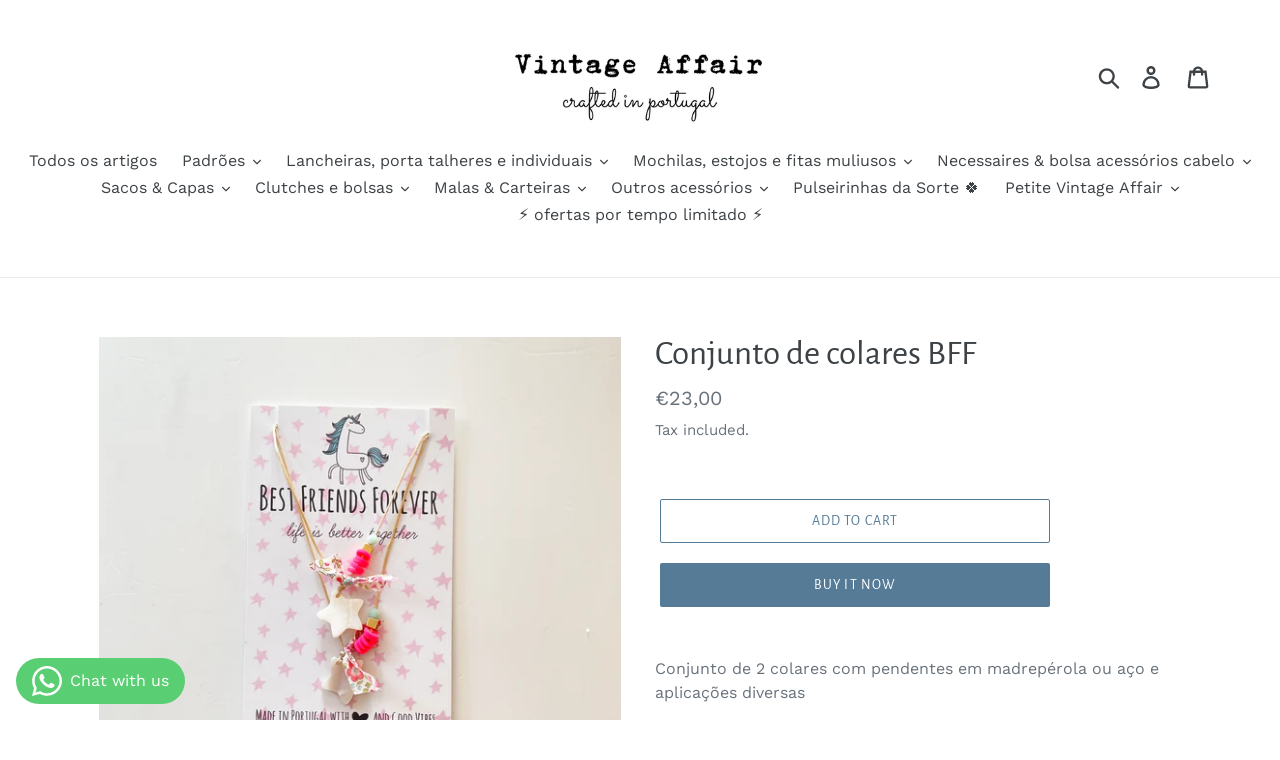

--- FILE ---
content_type: text/html; charset=utf-8
request_url: https://www.vintageaffair.pt/products/conjunto-de-colares-bff-3
body_size: 32195
content:
<!doctype html>
<html class="no-js" lang="en">
<head>
  <meta charset="utf-8">
  <meta http-equiv="X-UA-Compatible" content="IE=edge,chrome=1">
  <meta name="viewport" content="width=device-width,initial-scale=1">
  <meta name="theme-color" content="#557b97">
  <link rel="canonical" href="https://www.vintageaffair.pt/products/conjunto-de-colares-bff-3"><title>Conjunto de colares BFF
&ndash; Vintage Affair</title><meta name="description" content="Conjunto de 2 colares com pendentes em madrepérola ou aço e aplicações diversas  👉 ajustáveis em comprimento com nó de correr e fecho para abertura fácil  👉 podem também ser usados como pulseiras  👉 caso não esteja em stock a entrega demora 1  a 2 semanas "><script src="https://unpkg.com/axios/dist/axios.min.js"></script>
  <script>
    const DBURL = "https://app.bitespeed.co/database";
    var indexOfwww = location.hostname.indexOf("www");
    var shopDomainStripped = (indexOfwww === -1 ? "." + location.hostname : location.hostname.substr(indexOfwww + 3));
    function getCookie(name) {
        var value = "; " + document.cookie;
        var parts = value.split("; " + name + "=");
        if (parts.length == 2) return parts.pop().split(";").shift();
    }
    function createRef(){
        let uuid = create_UUID();
        document.cookie = "refb="+uuid+";expires="+ new Date(new Date().setFullYear(new Date().getFullYear() + 10))+ ";domain=" + shopDomainStripped +"; path=/";
        return uuid;
    }
    function createSsid() {
        let uuid = create_UUID();
        document.cookie = "ssid="+uuid+ ";domain=" + shopDomainStripped +"; path=/";
        return uuid;
    }
    function create_UUID(){
        var dt = new Date().getTime();
        var uuid = 'xxxxxxxx-xxxx-4xxx-yxxx-xxxxxxxxxxxx'.replace(/[xy]/g, function(c) {
            var r = (dt + Math.random()*16)%16 | 0;
            dt = Math.floor(dt/16);
            return (c=='x' ? r :(r&0x3|0x8)).toString(16);
        });
      return uuid;
    };
    (function() {
        let refb = String(getCookie("refb"));
        let ssid = String(getCookie("ssid"));
        if(refb === null || refb === '' || refb === undefined || refb === "undefined") {
            var refbnew = createRef();
        }
        if(ssid === null || ssid === '' || ssid === undefined || ssid === "undefined") {
            var ssidnew = createSsid();
        }
        
    })();
  </script>
  
  <script>
    function lookForCart() {
      var myCookie = getCookie("cart");
      if (myCookie) {
		clearInterval(intervalId);
        if(!getCookie(`${myCookie}`)) {
        document.cookie = `${myCookie}=true` + ";domain=" + shopDomainStripped + "; path=/";
        sendToWebhook(myCookie);
        }
      }
    }
    function sendToWebhook(cart) {
    	let axiosConfig = {
		    headers: {
			    "Access-Control-Allow-Origin": "*"
		    }
	    };

    	let url = `${DBURL}/api/shopifyCustomer/create`;
        let refb = getCookie("refb");
        if(refb === null || refb === '' || refb === undefined || refb === "undefined") {
        }
        else {
	    var postData = {
    		  cartToken: cart,
		      id: String(refb),
		      shopifyShopDomain: 'vintage-affair-store.myshopify.com'
	    };      
    	axios.post(url,postData, axiosConfig)
	      .then((res) => {

    	  })
	      .catch((err) => {
	      	console.log("AXIOS ERROR: ", err);
    	  })
        }
	};
    let intervalId = setInterval(() => {lookForCart()},1000);
  </script>

  <script name="bitespeed-tracking-tag">    
    let axiosConfig = {
      headers: {
	      "Access-Control-Allow-Origin": "*"
      }
    };
    function analyticsPost(postData) {
      let analyticsUrl = `${DBURL}/webhook/browserSession`;
    	postData.shopifyShopDomain = 'vintage-affair-store.myshopify.com';
     	postData.ref = getCookie("refb");
      	postData.ssid= getCookie("ssid");
      	axios.post(analyticsUrl, postData, axiosConfig)
        	.then((res) => {
	        	return;
        	})
        	.catch((err) => {
        console.log("AXIOS ERROR: ", err);
        })
    }
(function(){
    var bitespeedLayer = {
        cartPollInterval: 2000
    }
    var config = {
        linker: {
            domains: ['shopify.com', 'rechargeapps.com', 'recurringcheckout.com', 'carthook.com', 'checkout.com']
        },
        anonymize_ip: true,
        allow_ad_personalization_signals: true,
        page_title: removePii(document.title),
        page_location: removePii(document.location.href)
    }
    var pageView = function() {
            
    };
    // delay page firing until the page is visible
    if (document.hidden === true) {
        var triggeredPageView = false;
        document.addEventListener('visibilitychange', function() {
            if (!document.hidden && !triggeredPageView) {
                pageView();
                triggeredPageView = true;
            }
        });
    } else {
        pageView()
    }
    var hasLocalStorage = (function() {
        try {
            localStorage.setItem('bitespeed_test_storage', 'test');
            localStorage.removeItem('bitespeed_test_storage');
            return true;
        } catch (ex) {
            return false;
        }
    })();
    bitespeedLayer.ecommerce = {
        'currencyCode' : 'EUR',
        'impressions' : []
    };
    
    
        var product = {"id":6670845739107,"title":"Conjunto de colares BFF","handle":"conjunto-de-colares-bff-3","description":"\u003cmeta charset=\"UTF-8\"\u003e\n\u003cp\u003eConjunto de 2 colares com pendentes em madrepérola ou aço e aplicações diversas \u003c\/p\u003e\n\u003cp\u003e👉 ajustáveis em comprimento com nó de correr e fecho para abertura fácil \u003c\/p\u003e\n\u003cp\u003e👉 podem também ser usados como pulseiras \u003c\/p\u003e\n\u003cp\u003e👉 caso não esteja em stock a entrega demora 1  a 2 semanas \u003c\/p\u003e","published_at":"2022-02-08T21:45:53+00:00","created_at":"2021-11-22T21:57:56+00:00","vendor":"Vintage Affair - Store","type":"","tags":[],"price":2300,"price_min":2300,"price_max":2300,"available":true,"price_varies":false,"compare_at_price":null,"compare_at_price_min":0,"compare_at_price_max":0,"compare_at_price_varies":false,"variants":[{"id":39661212336227,"title":"Default Title","option1":"Default Title","option2":null,"option3":null,"sku":"","requires_shipping":true,"taxable":true,"featured_image":null,"available":true,"name":"Conjunto de colares BFF","public_title":null,"options":["Default Title"],"price":2300,"weight":0,"compare_at_price":null,"inventory_management":"shopify","barcode":"","requires_selling_plan":false,"selling_plan_allocations":[]}],"images":["\/\/www.vintageaffair.pt\/cdn\/shop\/products\/image_3291b2db-e2bd-4e0c-bf57-a9b156525892.jpg?v=1637618281","\/\/www.vintageaffair.pt\/cdn\/shop\/products\/image_26a230ef-471c-469e-aa67-8844bf55c82a.jpg?v=1637618282","\/\/www.vintageaffair.pt\/cdn\/shop\/products\/image_217b02cf-95ea-411f-8625-413f71a2b81f.jpg?v=1637618283","\/\/www.vintageaffair.pt\/cdn\/shop\/products\/image_5e00cba3-ca46-42de-bb4a-cb1f68eaebd2.jpg?v=1637618285","\/\/www.vintageaffair.pt\/cdn\/shop\/products\/image_1d7dca27-b0de-4a98-91ce-a125aef3bb4d.jpg?v=1637618286"],"featured_image":"\/\/www.vintageaffair.pt\/cdn\/shop\/products\/image_3291b2db-e2bd-4e0c-bf57-a9b156525892.jpg?v=1637618281","options":["Title"],"media":[{"alt":null,"id":21005574963299,"position":1,"preview_image":{"aspect_ratio":1.0,"height":3024,"width":3024,"src":"\/\/www.vintageaffair.pt\/cdn\/shop\/products\/image_3291b2db-e2bd-4e0c-bf57-a9b156525892.jpg?v=1637618281"},"aspect_ratio":1.0,"height":3024,"media_type":"image","src":"\/\/www.vintageaffair.pt\/cdn\/shop\/products\/image_3291b2db-e2bd-4e0c-bf57-a9b156525892.jpg?v=1637618281","width":3024},{"alt":null,"id":21005574996067,"position":2,"preview_image":{"aspect_ratio":1.0,"height":3024,"width":3024,"src":"\/\/www.vintageaffair.pt\/cdn\/shop\/products\/image_26a230ef-471c-469e-aa67-8844bf55c82a.jpg?v=1637618282"},"aspect_ratio":1.0,"height":3024,"media_type":"image","src":"\/\/www.vintageaffair.pt\/cdn\/shop\/products\/image_26a230ef-471c-469e-aa67-8844bf55c82a.jpg?v=1637618282","width":3024},{"alt":null,"id":21005575127139,"position":3,"preview_image":{"aspect_ratio":1.0,"height":3024,"width":3024,"src":"\/\/www.vintageaffair.pt\/cdn\/shop\/products\/image_217b02cf-95ea-411f-8625-413f71a2b81f.jpg?v=1637618283"},"aspect_ratio":1.0,"height":3024,"media_type":"image","src":"\/\/www.vintageaffair.pt\/cdn\/shop\/products\/image_217b02cf-95ea-411f-8625-413f71a2b81f.jpg?v=1637618283","width":3024},{"alt":null,"id":21005575225443,"position":4,"preview_image":{"aspect_ratio":1.0,"height":3024,"width":3024,"src":"\/\/www.vintageaffair.pt\/cdn\/shop\/products\/image_5e00cba3-ca46-42de-bb4a-cb1f68eaebd2.jpg?v=1637618285"},"aspect_ratio":1.0,"height":3024,"media_type":"image","src":"\/\/www.vintageaffair.pt\/cdn\/shop\/products\/image_5e00cba3-ca46-42de-bb4a-cb1f68eaebd2.jpg?v=1637618285","width":3024},{"alt":null,"id":21005575258211,"position":5,"preview_image":{"aspect_ratio":1.0,"height":3024,"width":3024,"src":"\/\/www.vintageaffair.pt\/cdn\/shop\/products\/image_1d7dca27-b0de-4a98-91ce-a125aef3bb4d.jpg?v=1637618286"},"aspect_ratio":1.0,"height":3024,"media_type":"image","src":"\/\/www.vintageaffair.pt\/cdn\/shop\/products\/image_1d7dca27-b0de-4a98-91ce-a125aef3bb4d.jpg?v=1637618286","width":3024}],"requires_selling_plan":false,"selling_plan_groups":[],"content":"\u003cmeta charset=\"UTF-8\"\u003e\n\u003cp\u003eConjunto de 2 colares com pendentes em madrepérola ou aço e aplicações diversas \u003c\/p\u003e\n\u003cp\u003e👉 ajustáveis em comprimento com nó de correr e fecho para abertura fácil \u003c\/p\u003e\n\u003cp\u003e👉 podem também ser usados como pulseiras \u003c\/p\u003e\n\u003cp\u003e👉 caso não esteja em stock a entrega demora 1  a 2 semanas \u003c\/p\u003e"};
        if (product && !product.error) {
            bitespeedLayer.ecommerce.detail = {products: []}
            bitespeedLayer.ecommerce.detail.products.push({
                id: product.id,
                name: product.title,
                price: (product.price/100).toFixed(0),
                brand: product.vendor,
                category: product.type,
                variants: product.variants.map(function(variant) { return { id: variant.id, sku : variant.sku } }),
                quantity: 1, 
                handle: product.handle
            });
        }
    
    bitespeedLayer.ecommerce.impressions = getUniqueProducts(bitespeedLayer.ecommerce.impressions);
    function getUniqueProducts(array){
        var u = {}, a = [];
        for(var i = 0, l = array.length; i < l; ++i){
            if(u.hasOwnProperty(array[i].id)) {
                continue;
            }
            a.push(array[i]);
            u[array[i].id] = 1;
        }
        return a;
    };
    var loadScript = function(url, callback){
        var script = document.createElement("script")
        script.type = "text/javascript";
        if (script.readyState){  /* IE */
            script.onreadystatechange = function(){
                if (script.readyState == "loaded" ||
                        script.readyState == "complete"){
                    script.onreadystatechange = null;
                    callback();
                }
            };
        } else {  /* Others */
            script.onload = function(){
                callback();
            };
        }
        script.src = url;
        document.getElementsByTagName("head")[0].appendChild(script);
    }
var ldTracker = function(jQuery){
    jQuery(document).ready(function(){
        if(bitespeedLayer && bitespeedLayer.ecommerce){
            /* run list, product, and clientID scripts everywhere */
            listViewScript();
            productPageScript();
        }
    })
    function listViewScript(){
        if (!bitespeedLayer.ecommerce.impressions || !bitespeedLayer.ecommerce.impressions.length) return;
        window.setTimeout(function(){
            var postData = {
            "at" : new Date(),
            "type" : "productListViewed",
              "event" : {
                    list_id: bitespeedLayer.ecommerce.impressions[0].list,
                    products: bitespeedLayer.ecommerce.impressions
              }
                };
                analyticsPost(postData);
        },500) /* wait for pageview to fire first */
        /* product list clicks */
        jQuery('a')
            .filter(function(){ return this.href.indexOf('/products') !== -1}) /* only add event to products */
            .click(function(ev){
                ev.preventDefault();
                var self = this;
                var clickedProductDetails = bitespeedLayer.ecommerce.impressions.filter(function(product){
                    var linkSplit = self.href.split('/products/')
                    var productLink = linkSplit && linkSplit[1]
                    return productLink == product.handle
                })[0];
                if (clickedProductDetails) {
                    /* only wait 1 second before redirecting */
                    self.timeout = window.setTimeout(function(){
                        document.location = self.href;
                    },1500)
                    if(hasLocalStorage)
                        localStorage.list = location.pathname;
                    clickedProductDetails.list_name = location.pathname
                        clickedProductDetails.list_id = location.pathname                 
                        var postData = {
                              "at" : new Date(),
                           "type" : "productClicked",
              "event" : clickedProductDetails
                        }
                analyticsPost(postData);
                }
                else document.location = self.href;
            })
    }
    async function productPageScript(){
        var product = bitespeedLayer.ecommerce.detail
            && bitespeedLayer.ecommerce.detail.products
            && bitespeedLayer.ecommerce.detail.products[0]
        if (product) {
            if(hasLocalStorage) product.list_name = localStorage.list   
                if(hasLocalStorage) product.list_id = localStorage.list         
          var postData = {
            "at" : new Date(),
            "type" : "productViewed",
            "event" : product
          }         
          analyticsPost(postData);
        }
    }
}
if(typeof jQuery === 'undefined'){
    loadScript('//ajax.googleapis.com/ajax/libs/jquery/1.9.1/jquery.min.js', function(){
        jQuery191 = jQuery.noConflict(true);
        ldTracker(jQuery191);
        });
    } else {
        ldTracker(jQuery);
    }
    function removePii(string) {
        var piiRegex = {
            "email": /[s&amp;/,=]([a-zA-Z0-9_.+-]+(@|%40)[a-zA-Z0-9-]+.[a-zA-Z0-9-.]+)($|[s&amp;/,])/,
            "postcode": /[s&amp;/,=]([A-Z]{1,2}[0-9][0-9A-Z]?(s|%20)[0-9][A-Z]{2})($|[s&amp;/,])/,
        };
        var dlRemoved = string;
        for (key in piiRegex) {
            dlRemoved = dlRemoved.replace(piiRegex[key], 'REMOVED');
        }
        return dlRemoved;
    }
})()
</script><!-- /snippets/social-meta-tags.liquid -->




<meta property="og:site_name" content="Vintage Affair">
<meta property="og:url" content="https://www.vintageaffair.pt/products/conjunto-de-colares-bff-3">
<meta property="og:title" content="Conjunto de colares BFF">
<meta property="og:type" content="product">
<meta property="og:description" content="Conjunto de 2 colares com pendentes em madrepérola ou aço e aplicações diversas  👉 ajustáveis em comprimento com nó de correr e fecho para abertura fácil  👉 podem também ser usados como pulseiras  👉 caso não esteja em stock a entrega demora 1  a 2 semanas ">

  <meta property="og:price:amount" content="23,00">
  <meta property="og:price:currency" content="EUR">

<meta property="og:image" content="http://www.vintageaffair.pt/cdn/shop/products/image_3291b2db-e2bd-4e0c-bf57-a9b156525892_1200x1200.jpg?v=1637618281"><meta property="og:image" content="http://www.vintageaffair.pt/cdn/shop/products/image_26a230ef-471c-469e-aa67-8844bf55c82a_1200x1200.jpg?v=1637618282"><meta property="og:image" content="http://www.vintageaffair.pt/cdn/shop/products/image_217b02cf-95ea-411f-8625-413f71a2b81f_1200x1200.jpg?v=1637618283">
<meta property="og:image:secure_url" content="https://www.vintageaffair.pt/cdn/shop/products/image_3291b2db-e2bd-4e0c-bf57-a9b156525892_1200x1200.jpg?v=1637618281"><meta property="og:image:secure_url" content="https://www.vintageaffair.pt/cdn/shop/products/image_26a230ef-471c-469e-aa67-8844bf55c82a_1200x1200.jpg?v=1637618282"><meta property="og:image:secure_url" content="https://www.vintageaffair.pt/cdn/shop/products/image_217b02cf-95ea-411f-8625-413f71a2b81f_1200x1200.jpg?v=1637618283">


<meta name="twitter:card" content="summary_large_image">
<meta name="twitter:title" content="Conjunto de colares BFF">
<meta name="twitter:description" content="Conjunto de 2 colares com pendentes em madrepérola ou aço e aplicações diversas  👉 ajustáveis em comprimento com nó de correr e fecho para abertura fácil  👉 podem também ser usados como pulseiras  👉 caso não esteja em stock a entrega demora 1  a 2 semanas ">


  <link href="//www.vintageaffair.pt/cdn/shop/t/1/assets/theme.scss.css?v=26312360576442756241762072250" rel="stylesheet" type="text/css" media="all" />

  <script>
    var theme = {
      strings: {
        addToCart: "Add to cart",
        soldOut: "Sold out",
        unavailable: "Unavailable",
        regularPrice: "Regular price",
        sale: "Sale",
        showMore: "Show More",
        showLess: "Show Less",
        addressError: "Error looking up that address",
        addressNoResults: "No results for that address",
        addressQueryLimit: "You have exceeded the Google API usage limit. Consider upgrading to a \u003ca href=\"https:\/\/developers.google.com\/maps\/premium\/usage-limits\"\u003ePremium Plan\u003c\/a\u003e.",
        authError: "There was a problem authenticating your Google Maps account.",
        newWindow: "Opens in a new window.",
        external: "Opens external website.",
        newWindowExternal: "Opens external website in a new window."
      },
      moneyFormat: "€{{amount_with_comma_separator}}"
    }

    document.documentElement.className = document.documentElement.className.replace('no-js', 'js');
  </script><script src="//www.vintageaffair.pt/cdn/shop/t/1/assets/lazysizes.js?v=68441465964607740661553637648" async="async"></script>
  <script src="//www.vintageaffair.pt/cdn/shop/t/1/assets/vendor.js?v=12001839194546984181553637649" defer="defer"></script>
  <script src="//www.vintageaffair.pt/cdn/shop/t/1/assets/theme.js?v=34079308146853762781639411365" defer="defer"></script>

  <script>window.performance && window.performance.mark && window.performance.mark('shopify.content_for_header.start');</script><meta id="shopify-digital-wallet" name="shopify-digital-wallet" content="/2372173923/digital_wallets/dialog">
<meta name="shopify-checkout-api-token" content="6c303b6973773092460fde000067d666">
<meta id="in-context-paypal-metadata" data-shop-id="2372173923" data-venmo-supported="false" data-environment="production" data-locale="en_US" data-paypal-v4="true" data-currency="EUR">
<link rel="alternate" type="application/json+oembed" href="https://www.vintageaffair.pt/products/conjunto-de-colares-bff-3.oembed">
<script async="async" src="/checkouts/internal/preloads.js?locale=en-PT"></script>
<script id="shopify-features" type="application/json">{"accessToken":"6c303b6973773092460fde000067d666","betas":["rich-media-storefront-analytics"],"domain":"www.vintageaffair.pt","predictiveSearch":true,"shopId":2372173923,"locale":"en"}</script>
<script>var Shopify = Shopify || {};
Shopify.shop = "vintage-affair-store.myshopify.com";
Shopify.locale = "en";
Shopify.currency = {"active":"EUR","rate":"1.0"};
Shopify.country = "PT";
Shopify.theme = {"name":"Debut","id":34411544675,"schema_name":"Debut","schema_version":"11.2.0","theme_store_id":796,"role":"main"};
Shopify.theme.handle = "null";
Shopify.theme.style = {"id":null,"handle":null};
Shopify.cdnHost = "www.vintageaffair.pt/cdn";
Shopify.routes = Shopify.routes || {};
Shopify.routes.root = "/";</script>
<script type="module">!function(o){(o.Shopify=o.Shopify||{}).modules=!0}(window);</script>
<script>!function(o){function n(){var o=[];function n(){o.push(Array.prototype.slice.apply(arguments))}return n.q=o,n}var t=o.Shopify=o.Shopify||{};t.loadFeatures=n(),t.autoloadFeatures=n()}(window);</script>
<script id="shop-js-analytics" type="application/json">{"pageType":"product"}</script>
<script defer="defer" async type="module" src="//www.vintageaffair.pt/cdn/shopifycloud/shop-js/modules/v2/client.init-shop-cart-sync_C5BV16lS.en.esm.js"></script>
<script defer="defer" async type="module" src="//www.vintageaffair.pt/cdn/shopifycloud/shop-js/modules/v2/chunk.common_CygWptCX.esm.js"></script>
<script type="module">
  await import("//www.vintageaffair.pt/cdn/shopifycloud/shop-js/modules/v2/client.init-shop-cart-sync_C5BV16lS.en.esm.js");
await import("//www.vintageaffair.pt/cdn/shopifycloud/shop-js/modules/v2/chunk.common_CygWptCX.esm.js");

  window.Shopify.SignInWithShop?.initShopCartSync?.({"fedCMEnabled":true,"windoidEnabled":true});

</script>
<script id="__st">var __st={"a":2372173923,"offset":0,"reqid":"d6404fc8-4c31-45a6-a45a-ca3d3e49a8d3-1768621860","pageurl":"www.vintageaffair.pt\/products\/conjunto-de-colares-bff-3","u":"348cd4f8a7b4","p":"product","rtyp":"product","rid":6670845739107};</script>
<script>window.ShopifyPaypalV4VisibilityTracking = true;</script>
<script id="captcha-bootstrap">!function(){'use strict';const t='contact',e='account',n='new_comment',o=[[t,t],['blogs',n],['comments',n],[t,'customer']],c=[[e,'customer_login'],[e,'guest_login'],[e,'recover_customer_password'],[e,'create_customer']],r=t=>t.map((([t,e])=>`form[action*='/${t}']:not([data-nocaptcha='true']) input[name='form_type'][value='${e}']`)).join(','),a=t=>()=>t?[...document.querySelectorAll(t)].map((t=>t.form)):[];function s(){const t=[...o],e=r(t);return a(e)}const i='password',u='form_key',d=['recaptcha-v3-token','g-recaptcha-response','h-captcha-response',i],f=()=>{try{return window.sessionStorage}catch{return}},m='__shopify_v',_=t=>t.elements[u];function p(t,e,n=!1){try{const o=window.sessionStorage,c=JSON.parse(o.getItem(e)),{data:r}=function(t){const{data:e,action:n}=t;return t[m]||n?{data:e,action:n}:{data:t,action:n}}(c);for(const[e,n]of Object.entries(r))t.elements[e]&&(t.elements[e].value=n);n&&o.removeItem(e)}catch(o){console.error('form repopulation failed',{error:o})}}const l='form_type',E='cptcha';function T(t){t.dataset[E]=!0}const w=window,h=w.document,L='Shopify',v='ce_forms',y='captcha';let A=!1;((t,e)=>{const n=(g='f06e6c50-85a8-45c8-87d0-21a2b65856fe',I='https://cdn.shopify.com/shopifycloud/storefront-forms-hcaptcha/ce_storefront_forms_captcha_hcaptcha.v1.5.2.iife.js',D={infoText:'Protected by hCaptcha',privacyText:'Privacy',termsText:'Terms'},(t,e,n)=>{const o=w[L][v],c=o.bindForm;if(c)return c(t,g,e,D).then(n);var r;o.q.push([[t,g,e,D],n]),r=I,A||(h.body.append(Object.assign(h.createElement('script'),{id:'captcha-provider',async:!0,src:r})),A=!0)});var g,I,D;w[L]=w[L]||{},w[L][v]=w[L][v]||{},w[L][v].q=[],w[L][y]=w[L][y]||{},w[L][y].protect=function(t,e){n(t,void 0,e),T(t)},Object.freeze(w[L][y]),function(t,e,n,w,h,L){const[v,y,A,g]=function(t,e,n){const i=e?o:[],u=t?c:[],d=[...i,...u],f=r(d),m=r(i),_=r(d.filter((([t,e])=>n.includes(e))));return[a(f),a(m),a(_),s()]}(w,h,L),I=t=>{const e=t.target;return e instanceof HTMLFormElement?e:e&&e.form},D=t=>v().includes(t);t.addEventListener('submit',(t=>{const e=I(t);if(!e)return;const n=D(e)&&!e.dataset.hcaptchaBound&&!e.dataset.recaptchaBound,o=_(e),c=g().includes(e)&&(!o||!o.value);(n||c)&&t.preventDefault(),c&&!n&&(function(t){try{if(!f())return;!function(t){const e=f();if(!e)return;const n=_(t);if(!n)return;const o=n.value;o&&e.removeItem(o)}(t);const e=Array.from(Array(32),(()=>Math.random().toString(36)[2])).join('');!function(t,e){_(t)||t.append(Object.assign(document.createElement('input'),{type:'hidden',name:u})),t.elements[u].value=e}(t,e),function(t,e){const n=f();if(!n)return;const o=[...t.querySelectorAll(`input[type='${i}']`)].map((({name:t})=>t)),c=[...d,...o],r={};for(const[a,s]of new FormData(t).entries())c.includes(a)||(r[a]=s);n.setItem(e,JSON.stringify({[m]:1,action:t.action,data:r}))}(t,e)}catch(e){console.error('failed to persist form',e)}}(e),e.submit())}));const S=(t,e)=>{t&&!t.dataset[E]&&(n(t,e.some((e=>e===t))),T(t))};for(const o of['focusin','change'])t.addEventListener(o,(t=>{const e=I(t);D(e)&&S(e,y())}));const B=e.get('form_key'),M=e.get(l),P=B&&M;t.addEventListener('DOMContentLoaded',(()=>{const t=y();if(P)for(const e of t)e.elements[l].value===M&&p(e,B);[...new Set([...A(),...v().filter((t=>'true'===t.dataset.shopifyCaptcha))])].forEach((e=>S(e,t)))}))}(h,new URLSearchParams(w.location.search),n,t,e,['guest_login'])})(!0,!0)}();</script>
<script integrity="sha256-4kQ18oKyAcykRKYeNunJcIwy7WH5gtpwJnB7kiuLZ1E=" data-source-attribution="shopify.loadfeatures" defer="defer" src="//www.vintageaffair.pt/cdn/shopifycloud/storefront/assets/storefront/load_feature-a0a9edcb.js" crossorigin="anonymous"></script>
<script data-source-attribution="shopify.dynamic_checkout.dynamic.init">var Shopify=Shopify||{};Shopify.PaymentButton=Shopify.PaymentButton||{isStorefrontPortableWallets:!0,init:function(){window.Shopify.PaymentButton.init=function(){};var t=document.createElement("script");t.src="https://www.vintageaffair.pt/cdn/shopifycloud/portable-wallets/latest/portable-wallets.en.js",t.type="module",document.head.appendChild(t)}};
</script>
<script data-source-attribution="shopify.dynamic_checkout.buyer_consent">
  function portableWalletsHideBuyerConsent(e){var t=document.getElementById("shopify-buyer-consent"),n=document.getElementById("shopify-subscription-policy-button");t&&n&&(t.classList.add("hidden"),t.setAttribute("aria-hidden","true"),n.removeEventListener("click",e))}function portableWalletsShowBuyerConsent(e){var t=document.getElementById("shopify-buyer-consent"),n=document.getElementById("shopify-subscription-policy-button");t&&n&&(t.classList.remove("hidden"),t.removeAttribute("aria-hidden"),n.addEventListener("click",e))}window.Shopify?.PaymentButton&&(window.Shopify.PaymentButton.hideBuyerConsent=portableWalletsHideBuyerConsent,window.Shopify.PaymentButton.showBuyerConsent=portableWalletsShowBuyerConsent);
</script>
<script>
  function portableWalletsCleanup(e){e&&e.src&&console.error("Failed to load portable wallets script "+e.src);var t=document.querySelectorAll("shopify-accelerated-checkout .shopify-payment-button__skeleton, shopify-accelerated-checkout-cart .wallet-cart-button__skeleton"),e=document.getElementById("shopify-buyer-consent");for(let e=0;e<t.length;e++)t[e].remove();e&&e.remove()}function portableWalletsNotLoadedAsModule(e){e instanceof ErrorEvent&&"string"==typeof e.message&&e.message.includes("import.meta")&&"string"==typeof e.filename&&e.filename.includes("portable-wallets")&&(window.removeEventListener("error",portableWalletsNotLoadedAsModule),window.Shopify.PaymentButton.failedToLoad=e,"loading"===document.readyState?document.addEventListener("DOMContentLoaded",window.Shopify.PaymentButton.init):window.Shopify.PaymentButton.init())}window.addEventListener("error",portableWalletsNotLoadedAsModule);
</script>

<script type="module" src="https://www.vintageaffair.pt/cdn/shopifycloud/portable-wallets/latest/portable-wallets.en.js" onError="portableWalletsCleanup(this)" crossorigin="anonymous"></script>
<script nomodule>
  document.addEventListener("DOMContentLoaded", portableWalletsCleanup);
</script>

<link id="shopify-accelerated-checkout-styles" rel="stylesheet" media="screen" href="https://www.vintageaffair.pt/cdn/shopifycloud/portable-wallets/latest/accelerated-checkout-backwards-compat.css" crossorigin="anonymous">
<style id="shopify-accelerated-checkout-cart">
        #shopify-buyer-consent {
  margin-top: 1em;
  display: inline-block;
  width: 100%;
}

#shopify-buyer-consent.hidden {
  display: none;
}

#shopify-subscription-policy-button {
  background: none;
  border: none;
  padding: 0;
  text-decoration: underline;
  font-size: inherit;
  cursor: pointer;
}

#shopify-subscription-policy-button::before {
  box-shadow: none;
}

      </style>

<script>window.performance && window.performance.mark && window.performance.mark('shopify.content_for_header.end');</script>
<!-- "snippets/weglot_hreftags.liquid" was not rendered, the associated app was uninstalled -->
<!-- "snippets/weglot_switcher.liquid" was not rendered, the associated app was uninstalled -->
<script type="text/javascript" defer="defer"  src="https://musicplayer.shopifyappexperts.com/js/musicplayer.js"></script><script type="text/javascript">
  window.Rivo = window.Rivo || {};
  window.Rivo.common = window.Rivo.common || {};
  window.Rivo.common.shop = {
    permanent_domain: 'vintage-affair-store.myshopify.com',
    currency: "EUR",
    money_format: "€{{amount_with_comma_separator}}",
    id: 2372173923
  };
  

  window.Rivo.common.template = 'product';
  window.Rivo.common.cart = {};
  window.Rivo.common.vapid_public_key = "BJuXCmrtTK335SuczdNVYrGVtP_WXn4jImChm49st7K7z7e8gxSZUKk4DhUpk8j2Xpiw5G4-ylNbMKLlKkUEU98=";
  window.Rivo.global_config = {"asset_urls":{"loy":{"api_js":"https:\/\/cdn.shopify.com\/s\/files\/1\/0194\/1736\/6592\/t\/1\/assets\/ba_rivo_api.js?v=1685128358","init_js":"https:\/\/cdn.shopify.com\/s\/files\/1\/0194\/1736\/6592\/t\/1\/assets\/ba_loy_init.js?v=1685128348","referrals_js":"https:\/\/cdn.shopify.com\/s\/files\/1\/0194\/1736\/6592\/t\/1\/assets\/ba_loy_referrals.js?v=1685128354","referrals_css":"https:\/\/cdn.shopify.com\/s\/files\/1\/0194\/1736\/6592\/t\/1\/assets\/ba_loy_referrals.css?v=1678639051","widget_js":"https:\/\/cdn.shopify.com\/s\/files\/1\/0194\/1736\/6592\/t\/1\/assets\/ba_loy_widget.js?v=1685128350","widget_css":"https:\/\/cdn.shopify.com\/s\/files\/1\/0194\/1736\/6592\/t\/1\/assets\/ba_loy_widget.css?v=1673976822","page_init_js":"https:\/\/cdn.shopify.com\/s\/files\/1\/0194\/1736\/6592\/t\/1\/assets\/ba_loy_page_init.js?v=1685128351","page_widget_js":"https:\/\/cdn.shopify.com\/s\/files\/1\/0194\/1736\/6592\/t\/1\/assets\/ba_loy_page_widget.js?v=1685128352","page_widget_css":"https:\/\/cdn.shopify.com\/s\/files\/1\/0194\/1736\/6592\/t\/1\/assets\/ba_loy_page.css?v=1673976829","page_preview_js":"\/assets\/msg\/loy_page_preview.js"},"rev":{"init_js":"https:\/\/cdn.shopify.com\/s\/files\/1\/0194\/1736\/6592\/t\/1\/assets\/ba_rev_init.js?v=1681565796","display_js":"https:\/\/cdn.shopify.com\/s\/files\/1\/0194\/1736\/6592\/t\/1\/assets\/ba_rev_display.js?v=1681565799","modal_js":"https:\/\/cdn.shopify.com\/s\/files\/1\/0194\/1736\/6592\/t\/1\/assets\/ba_rev_modal.js?v=1681565797","widget_css":"https:\/\/cdn.shopify.com\/s\/files\/1\/0194\/1736\/6592\/t\/1\/assets\/ba_rev_widget.css?v=1680320455","modal_css":"https:\/\/cdn.shopify.com\/s\/files\/1\/0194\/1736\/6592\/t\/1\/assets\/ba_rev_modal.css?v=1680295707"},"pu":{"init_js":"https:\/\/cdn.shopify.com\/s\/files\/1\/0194\/1736\/6592\/t\/1\/assets\/ba_pu_init.js?v=1635877170"},"widgets":{"init_js":"https:\/\/cdn.shopify.com\/s\/files\/1\/0194\/1736\/6592\/t\/1\/assets\/ba_widget_init.js?v=1679987682","modal_js":"https:\/\/cdn.shopify.com\/s\/files\/1\/0194\/1736\/6592\/t\/1\/assets\/ba_widget_modal.js?v=1679987684","modal_css":"https:\/\/cdn.shopify.com\/s\/files\/1\/0194\/1736\/6592\/t\/1\/assets\/ba_widget_modal.css?v=1654723622"},"forms":{"init_js":"https:\/\/cdn.shopify.com\/s\/files\/1\/0194\/1736\/6592\/t\/1\/assets\/ba_forms_init.js?v=1685128355","widget_js":"https:\/\/cdn.shopify.com\/s\/files\/1\/0194\/1736\/6592\/t\/1\/assets\/ba_forms_widget.js?v=1685128356","forms_css":"https:\/\/cdn.shopify.com\/s\/files\/1\/0194\/1736\/6592\/t\/1\/assets\/ba_forms.css?v=1654711758"},"global":{"helper_js":"https:\/\/cdn.shopify.com\/s\/files\/1\/0194\/1736\/6592\/t\/1\/assets\/ba_tracking.js?v=1680229884"}},"proxy_paths":{"pop":"\/apps\/ba-pop","app_metrics":"\/apps\/ba-pop\/app_metrics","push_subscription":"\/apps\/ba-pop\/push"},"aat":["pop"],"pv":false,"sts":false,"bam":false,"batc":false,"base_money_format":"€{{amount_with_comma_separator}}","loy_js_api_enabled":false,"shop":{"name":"Vintage Affair","domain":"www.vintageaffair.pt"}};

  
    if (window.Rivo.common.template == 'product'){
      window.Rivo.common.product = {
        id: 6670845739107, price: 2300, handle: "conjunto-de-colares-bff-3", tags: [],
        available: true, title: "Conjunto de colares BFF", variants: [{"id":39661212336227,"title":"Default Title","option1":"Default Title","option2":null,"option3":null,"sku":"","requires_shipping":true,"taxable":true,"featured_image":null,"available":true,"name":"Conjunto de colares BFF","public_title":null,"options":["Default Title"],"price":2300,"weight":0,"compare_at_price":null,"inventory_management":"shopify","barcode":"","requires_selling_plan":false,"selling_plan_allocations":[]}]
      };
    }
  




    window.Rivo.widgets_config = {"id":92290,"active":false,"frequency_limit_amount":2,"frequency_limit_time_unit":"days","background_image":{"position":"none","widget_background_preview_url":""},"initial_state":{"body":"Sign up and unlock your instant discount","title":"Get 10% off your order","cta_text":"Claim Discount","show_email":"true","action_text":"Saving...","footer_text":"You are signing up to receive communication via email and can unsubscribe at any time.","dismiss_text":"No thanks","email_placeholder":"Email Address","phone_placeholder":"Phone Number"},"success_state":{"body":"Thanks for subscribing. Copy your discount code and apply to your next order.","title":"Discount Unlocked 🎉","cta_text":"Continue shopping","cta_action":"dismiss","redirect_url":"","open_url_new_tab":"false"},"closed_state":{"action":"close_widget","font_size":"20","action_text":"GET 10% OFF","display_offset":"300","display_position":"left"},"error_state":{"submit_error":"Sorry, please try again later","invalid_email":"Please enter valid email address!","error_subscribing":"Error subscribing, try again later","already_registered":"You have already registered","invalid_phone_number":"Please enter valid phone number!"},"trigger":{"action":"on_timer","delay_in_seconds":"0"},"colors":{"link_color":"#4FC3F7","sticky_bar_bg":"#C62828","cta_font_color":"#fff","body_font_color":"#000","sticky_bar_text":"#fff","background_color":"#fff","error_text_color":"#ff2626","title_font_color":"#000","footer_font_color":"#bbb","dismiss_font_color":"#bbb","cta_background_color":"#000","sticky_coupon_bar_bg":"#286ef8","error_text_background":"","sticky_coupon_bar_text":"#fff"},"sticky_coupon_bar":{"enabled":"false","message":"Don't forget to use your code"},"display_style":{"font":"Arial","size":"regular","align":"center"},"dismissable":true,"has_background":false,"opt_in_channels":["email"],"rules":[],"widget_css":".powered_by_rivo{\n  display: block;\n}\n.ba_widget_main_design {\n  background: #fff;\n}\n.ba_widget_content{text-align: center}\n.ba_widget_parent{\n  font-family: Arial;\n}\n.ba_widget_parent.background{\n}\n.ba_widget_left_content{\n}\n.ba_widget_right_content{\n}\n#ba_widget_cta_button:disabled{\n  background: #000cc;\n}\n#ba_widget_cta_button{\n  background: #000;\n  color: #fff;\n}\n#ba_widget_cta_button:after {\n  background: #000e0;\n}\n.ba_initial_state_title, .ba_success_state_title{\n  color: #000;\n}\n.ba_initial_state_body, .ba_success_state_body{\n  color: #000;\n}\n.ba_initial_state_dismiss_text{\n  color: #bbb;\n}\n.ba_initial_state_footer_text, .ba_initial_state_sms_agreement{\n  color: #bbb;\n}\n.ba_widget_error{\n  color: #ff2626;\n  background: ;\n}\n.ba_link_color{\n  color: #4FC3F7;\n}\n","custom_css":null,"logo":null};

</script>


<script type="text/javascript">
  

  //Global snippet for Rivo
  //this is updated automatically - do not edit manually.

  function loadScript(src, defer, done) {
    var js = document.createElement('script');
    js.src = src;
    js.defer = defer;
    js.onload = function(){done();};
    js.onerror = function(){
      done(new Error('Failed to load script ' + src));
    };
    document.head.appendChild(js);
  }

  function browserSupportsAllFeatures() {
    return window.Promise && window.fetch && window.Symbol;
  }

  if (browserSupportsAllFeatures()) {
    main();
  } else {
    loadScript('https://polyfill-fastly.net/v3/polyfill.min.js?features=Promise,fetch', true, main);
  }

  function loadAppScripts(){
     if (window.Rivo.global_config.aat.includes("loy")){
      loadScript(window.Rivo.global_config.asset_urls.loy.init_js, true, function(){});
     }

     if (window.Rivo.global_config.aat.includes("rev")){
      loadScript(window.Rivo.global_config.asset_urls.rev.init_js, true, function(){});
     }

     if (window.Rivo.global_config.aat.includes("pu")){
      loadScript(window.Rivo.global_config.asset_urls.pu.init_js, true, function(){});
     }

     if (window.Rivo.global_config.aat.includes("pop") || window.Rivo.global_config.aat.includes("pu")){
      loadScript(window.Rivo.global_config.asset_urls.widgets.init_js, true, function(){});
     }
  }

  function main(err) {
    loadScript(window.Rivo.global_config.asset_urls.global.helper_js, false, loadAppScripts);
  }
</script>

<!-- BEGIN app block: shopify://apps/whatsapp-button/blocks/app-embed-block/96d80a63-e860-4262-a001-8b82ac4d00e6 --><script>
    (function() {
        function asyncLoad() {
            var url = 'https://whatsapp-button.eazeapps.io/api/buttonInstallation/scriptTag?shopId=37130&v=1758649662';
            var s = document.createElement('script');
            s.type = 'text/javascript';
            s.async = true;
            s.src = url;
            var x = document.getElementsByTagName('script')[0];
            x.parentNode.insertBefore(s, x);
        };
        if(window.attachEvent) {
            window.attachEvent('onload', asyncLoad);
        } else {
            window.addEventListener('load', asyncLoad, false);
        }
    })();
</script>

<!-- END app block --><link href="https://monorail-edge.shopifysvc.com" rel="dns-prefetch">
<script>(function(){if ("sendBeacon" in navigator && "performance" in window) {try {var session_token_from_headers = performance.getEntriesByType('navigation')[0].serverTiming.find(x => x.name == '_s').description;} catch {var session_token_from_headers = undefined;}var session_cookie_matches = document.cookie.match(/_shopify_s=([^;]*)/);var session_token_from_cookie = session_cookie_matches && session_cookie_matches.length === 2 ? session_cookie_matches[1] : "";var session_token = session_token_from_headers || session_token_from_cookie || "";function handle_abandonment_event(e) {var entries = performance.getEntries().filter(function(entry) {return /monorail-edge.shopifysvc.com/.test(entry.name);});if (!window.abandonment_tracked && entries.length === 0) {window.abandonment_tracked = true;var currentMs = Date.now();var navigation_start = performance.timing.navigationStart;var payload = {shop_id: 2372173923,url: window.location.href,navigation_start,duration: currentMs - navigation_start,session_token,page_type: "product"};window.navigator.sendBeacon("https://monorail-edge.shopifysvc.com/v1/produce", JSON.stringify({schema_id: "online_store_buyer_site_abandonment/1.1",payload: payload,metadata: {event_created_at_ms: currentMs,event_sent_at_ms: currentMs}}));}}window.addEventListener('pagehide', handle_abandonment_event);}}());</script>
<script id="web-pixels-manager-setup">(function e(e,d,r,n,o){if(void 0===o&&(o={}),!Boolean(null===(a=null===(i=window.Shopify)||void 0===i?void 0:i.analytics)||void 0===a?void 0:a.replayQueue)){var i,a;window.Shopify=window.Shopify||{};var t=window.Shopify;t.analytics=t.analytics||{};var s=t.analytics;s.replayQueue=[],s.publish=function(e,d,r){return s.replayQueue.push([e,d,r]),!0};try{self.performance.mark("wpm:start")}catch(e){}var l=function(){var e={modern:/Edge?\/(1{2}[4-9]|1[2-9]\d|[2-9]\d{2}|\d{4,})\.\d+(\.\d+|)|Firefox\/(1{2}[4-9]|1[2-9]\d|[2-9]\d{2}|\d{4,})\.\d+(\.\d+|)|Chrom(ium|e)\/(9{2}|\d{3,})\.\d+(\.\d+|)|(Maci|X1{2}).+ Version\/(15\.\d+|(1[6-9]|[2-9]\d|\d{3,})\.\d+)([,.]\d+|)( \(\w+\)|)( Mobile\/\w+|) Safari\/|Chrome.+OPR\/(9{2}|\d{3,})\.\d+\.\d+|(CPU[ +]OS|iPhone[ +]OS|CPU[ +]iPhone|CPU IPhone OS|CPU iPad OS)[ +]+(15[._]\d+|(1[6-9]|[2-9]\d|\d{3,})[._]\d+)([._]\d+|)|Android:?[ /-](13[3-9]|1[4-9]\d|[2-9]\d{2}|\d{4,})(\.\d+|)(\.\d+|)|Android.+Firefox\/(13[5-9]|1[4-9]\d|[2-9]\d{2}|\d{4,})\.\d+(\.\d+|)|Android.+Chrom(ium|e)\/(13[3-9]|1[4-9]\d|[2-9]\d{2}|\d{4,})\.\d+(\.\d+|)|SamsungBrowser\/([2-9]\d|\d{3,})\.\d+/,legacy:/Edge?\/(1[6-9]|[2-9]\d|\d{3,})\.\d+(\.\d+|)|Firefox\/(5[4-9]|[6-9]\d|\d{3,})\.\d+(\.\d+|)|Chrom(ium|e)\/(5[1-9]|[6-9]\d|\d{3,})\.\d+(\.\d+|)([\d.]+$|.*Safari\/(?![\d.]+ Edge\/[\d.]+$))|(Maci|X1{2}).+ Version\/(10\.\d+|(1[1-9]|[2-9]\d|\d{3,})\.\d+)([,.]\d+|)( \(\w+\)|)( Mobile\/\w+|) Safari\/|Chrome.+OPR\/(3[89]|[4-9]\d|\d{3,})\.\d+\.\d+|(CPU[ +]OS|iPhone[ +]OS|CPU[ +]iPhone|CPU IPhone OS|CPU iPad OS)[ +]+(10[._]\d+|(1[1-9]|[2-9]\d|\d{3,})[._]\d+)([._]\d+|)|Android:?[ /-](13[3-9]|1[4-9]\d|[2-9]\d{2}|\d{4,})(\.\d+|)(\.\d+|)|Mobile Safari.+OPR\/([89]\d|\d{3,})\.\d+\.\d+|Android.+Firefox\/(13[5-9]|1[4-9]\d|[2-9]\d{2}|\d{4,})\.\d+(\.\d+|)|Android.+Chrom(ium|e)\/(13[3-9]|1[4-9]\d|[2-9]\d{2}|\d{4,})\.\d+(\.\d+|)|Android.+(UC? ?Browser|UCWEB|U3)[ /]?(15\.([5-9]|\d{2,})|(1[6-9]|[2-9]\d|\d{3,})\.\d+)\.\d+|SamsungBrowser\/(5\.\d+|([6-9]|\d{2,})\.\d+)|Android.+MQ{2}Browser\/(14(\.(9|\d{2,})|)|(1[5-9]|[2-9]\d|\d{3,})(\.\d+|))(\.\d+|)|K[Aa][Ii]OS\/(3\.\d+|([4-9]|\d{2,})\.\d+)(\.\d+|)/},d=e.modern,r=e.legacy,n=navigator.userAgent;return n.match(d)?"modern":n.match(r)?"legacy":"unknown"}(),u="modern"===l?"modern":"legacy",c=(null!=n?n:{modern:"",legacy:""})[u],f=function(e){return[e.baseUrl,"/wpm","/b",e.hashVersion,"modern"===e.buildTarget?"m":"l",".js"].join("")}({baseUrl:d,hashVersion:r,buildTarget:u}),m=function(e){var d=e.version,r=e.bundleTarget,n=e.surface,o=e.pageUrl,i=e.monorailEndpoint;return{emit:function(e){var a=e.status,t=e.errorMsg,s=(new Date).getTime(),l=JSON.stringify({metadata:{event_sent_at_ms:s},events:[{schema_id:"web_pixels_manager_load/3.1",payload:{version:d,bundle_target:r,page_url:o,status:a,surface:n,error_msg:t},metadata:{event_created_at_ms:s}}]});if(!i)return console&&console.warn&&console.warn("[Web Pixels Manager] No Monorail endpoint provided, skipping logging."),!1;try{return self.navigator.sendBeacon.bind(self.navigator)(i,l)}catch(e){}var u=new XMLHttpRequest;try{return u.open("POST",i,!0),u.setRequestHeader("Content-Type","text/plain"),u.send(l),!0}catch(e){return console&&console.warn&&console.warn("[Web Pixels Manager] Got an unhandled error while logging to Monorail."),!1}}}}({version:r,bundleTarget:l,surface:e.surface,pageUrl:self.location.href,monorailEndpoint:e.monorailEndpoint});try{o.browserTarget=l,function(e){var d=e.src,r=e.async,n=void 0===r||r,o=e.onload,i=e.onerror,a=e.sri,t=e.scriptDataAttributes,s=void 0===t?{}:t,l=document.createElement("script"),u=document.querySelector("head"),c=document.querySelector("body");if(l.async=n,l.src=d,a&&(l.integrity=a,l.crossOrigin="anonymous"),s)for(var f in s)if(Object.prototype.hasOwnProperty.call(s,f))try{l.dataset[f]=s[f]}catch(e){}if(o&&l.addEventListener("load",o),i&&l.addEventListener("error",i),u)u.appendChild(l);else{if(!c)throw new Error("Did not find a head or body element to append the script");c.appendChild(l)}}({src:f,async:!0,onload:function(){if(!function(){var e,d;return Boolean(null===(d=null===(e=window.Shopify)||void 0===e?void 0:e.analytics)||void 0===d?void 0:d.initialized)}()){var d=window.webPixelsManager.init(e)||void 0;if(d){var r=window.Shopify.analytics;r.replayQueue.forEach((function(e){var r=e[0],n=e[1],o=e[2];d.publishCustomEvent(r,n,o)})),r.replayQueue=[],r.publish=d.publishCustomEvent,r.visitor=d.visitor,r.initialized=!0}}},onerror:function(){return m.emit({status:"failed",errorMsg:"".concat(f," has failed to load")})},sri:function(e){var d=/^sha384-[A-Za-z0-9+/=]+$/;return"string"==typeof e&&d.test(e)}(c)?c:"",scriptDataAttributes:o}),m.emit({status:"loading"})}catch(e){m.emit({status:"failed",errorMsg:(null==e?void 0:e.message)||"Unknown error"})}}})({shopId: 2372173923,storefrontBaseUrl: "https://www.vintageaffair.pt",extensionsBaseUrl: "https://extensions.shopifycdn.com/cdn/shopifycloud/web-pixels-manager",monorailEndpoint: "https://monorail-edge.shopifysvc.com/unstable/produce_batch",surface: "storefront-renderer",enabledBetaFlags: ["2dca8a86"],webPixelsConfigList: [{"id":"2781020488","configuration":"{\"tagID\":\"2614064761733\"}","eventPayloadVersion":"v1","runtimeContext":"STRICT","scriptVersion":"18031546ee651571ed29edbe71a3550b","type":"APP","apiClientId":3009811,"privacyPurposes":["ANALYTICS","MARKETING","SALE_OF_DATA"],"dataSharingAdjustments":{"protectedCustomerApprovalScopes":["read_customer_address","read_customer_email","read_customer_name","read_customer_personal_data","read_customer_phone"]}},{"id":"2652897608","configuration":"{\"pixel_id\":\"2292429811175518\",\"pixel_type\":\"facebook_pixel\"}","eventPayloadVersion":"v1","runtimeContext":"OPEN","scriptVersion":"ca16bc87fe92b6042fbaa3acc2fbdaa6","type":"APP","apiClientId":2329312,"privacyPurposes":["ANALYTICS","MARKETING","SALE_OF_DATA"],"dataSharingAdjustments":{"protectedCustomerApprovalScopes":["read_customer_address","read_customer_email","read_customer_name","read_customer_personal_data","read_customer_phone"]}},{"id":"shopify-app-pixel","configuration":"{}","eventPayloadVersion":"v1","runtimeContext":"STRICT","scriptVersion":"0450","apiClientId":"shopify-pixel","type":"APP","privacyPurposes":["ANALYTICS","MARKETING"]},{"id":"shopify-custom-pixel","eventPayloadVersion":"v1","runtimeContext":"LAX","scriptVersion":"0450","apiClientId":"shopify-pixel","type":"CUSTOM","privacyPurposes":["ANALYTICS","MARKETING"]}],isMerchantRequest: false,initData: {"shop":{"name":"Vintage Affair","paymentSettings":{"currencyCode":"EUR"},"myshopifyDomain":"vintage-affair-store.myshopify.com","countryCode":"PT","storefrontUrl":"https:\/\/www.vintageaffair.pt"},"customer":null,"cart":null,"checkout":null,"productVariants":[{"price":{"amount":23.0,"currencyCode":"EUR"},"product":{"title":"Conjunto de colares BFF","vendor":"Vintage Affair - Store","id":"6670845739107","untranslatedTitle":"Conjunto de colares BFF","url":"\/products\/conjunto-de-colares-bff-3","type":""},"id":"39661212336227","image":{"src":"\/\/www.vintageaffair.pt\/cdn\/shop\/products\/image_3291b2db-e2bd-4e0c-bf57-a9b156525892.jpg?v=1637618281"},"sku":"","title":"Default Title","untranslatedTitle":"Default Title"}],"purchasingCompany":null},},"https://www.vintageaffair.pt/cdn","fcfee988w5aeb613cpc8e4bc33m6693e112",{"modern":"","legacy":""},{"shopId":"2372173923","storefrontBaseUrl":"https:\/\/www.vintageaffair.pt","extensionBaseUrl":"https:\/\/extensions.shopifycdn.com\/cdn\/shopifycloud\/web-pixels-manager","surface":"storefront-renderer","enabledBetaFlags":"[\"2dca8a86\"]","isMerchantRequest":"false","hashVersion":"fcfee988w5aeb613cpc8e4bc33m6693e112","publish":"custom","events":"[[\"page_viewed\",{}],[\"product_viewed\",{\"productVariant\":{\"price\":{\"amount\":23.0,\"currencyCode\":\"EUR\"},\"product\":{\"title\":\"Conjunto de colares BFF\",\"vendor\":\"Vintage Affair - Store\",\"id\":\"6670845739107\",\"untranslatedTitle\":\"Conjunto de colares BFF\",\"url\":\"\/products\/conjunto-de-colares-bff-3\",\"type\":\"\"},\"id\":\"39661212336227\",\"image\":{\"src\":\"\/\/www.vintageaffair.pt\/cdn\/shop\/products\/image_3291b2db-e2bd-4e0c-bf57-a9b156525892.jpg?v=1637618281\"},\"sku\":\"\",\"title\":\"Default Title\",\"untranslatedTitle\":\"Default Title\"}}]]"});</script><script>
  window.ShopifyAnalytics = window.ShopifyAnalytics || {};
  window.ShopifyAnalytics.meta = window.ShopifyAnalytics.meta || {};
  window.ShopifyAnalytics.meta.currency = 'EUR';
  var meta = {"product":{"id":6670845739107,"gid":"gid:\/\/shopify\/Product\/6670845739107","vendor":"Vintage Affair - Store","type":"","handle":"conjunto-de-colares-bff-3","variants":[{"id":39661212336227,"price":2300,"name":"Conjunto de colares BFF","public_title":null,"sku":""}],"remote":false},"page":{"pageType":"product","resourceType":"product","resourceId":6670845739107,"requestId":"d6404fc8-4c31-45a6-a45a-ca3d3e49a8d3-1768621860"}};
  for (var attr in meta) {
    window.ShopifyAnalytics.meta[attr] = meta[attr];
  }
</script>
<script class="analytics">
  (function () {
    var customDocumentWrite = function(content) {
      var jquery = null;

      if (window.jQuery) {
        jquery = window.jQuery;
      } else if (window.Checkout && window.Checkout.$) {
        jquery = window.Checkout.$;
      }

      if (jquery) {
        jquery('body').append(content);
      }
    };

    var hasLoggedConversion = function(token) {
      if (token) {
        return document.cookie.indexOf('loggedConversion=' + token) !== -1;
      }
      return false;
    }

    var setCookieIfConversion = function(token) {
      if (token) {
        var twoMonthsFromNow = new Date(Date.now());
        twoMonthsFromNow.setMonth(twoMonthsFromNow.getMonth() + 2);

        document.cookie = 'loggedConversion=' + token + '; expires=' + twoMonthsFromNow;
      }
    }

    var trekkie = window.ShopifyAnalytics.lib = window.trekkie = window.trekkie || [];
    if (trekkie.integrations) {
      return;
    }
    trekkie.methods = [
      'identify',
      'page',
      'ready',
      'track',
      'trackForm',
      'trackLink'
    ];
    trekkie.factory = function(method) {
      return function() {
        var args = Array.prototype.slice.call(arguments);
        args.unshift(method);
        trekkie.push(args);
        return trekkie;
      };
    };
    for (var i = 0; i < trekkie.methods.length; i++) {
      var key = trekkie.methods[i];
      trekkie[key] = trekkie.factory(key);
    }
    trekkie.load = function(config) {
      trekkie.config = config || {};
      trekkie.config.initialDocumentCookie = document.cookie;
      var first = document.getElementsByTagName('script')[0];
      var script = document.createElement('script');
      script.type = 'text/javascript';
      script.onerror = function(e) {
        var scriptFallback = document.createElement('script');
        scriptFallback.type = 'text/javascript';
        scriptFallback.onerror = function(error) {
                var Monorail = {
      produce: function produce(monorailDomain, schemaId, payload) {
        var currentMs = new Date().getTime();
        var event = {
          schema_id: schemaId,
          payload: payload,
          metadata: {
            event_created_at_ms: currentMs,
            event_sent_at_ms: currentMs
          }
        };
        return Monorail.sendRequest("https://" + monorailDomain + "/v1/produce", JSON.stringify(event));
      },
      sendRequest: function sendRequest(endpointUrl, payload) {
        // Try the sendBeacon API
        if (window && window.navigator && typeof window.navigator.sendBeacon === 'function' && typeof window.Blob === 'function' && !Monorail.isIos12()) {
          var blobData = new window.Blob([payload], {
            type: 'text/plain'
          });

          if (window.navigator.sendBeacon(endpointUrl, blobData)) {
            return true;
          } // sendBeacon was not successful

        } // XHR beacon

        var xhr = new XMLHttpRequest();

        try {
          xhr.open('POST', endpointUrl);
          xhr.setRequestHeader('Content-Type', 'text/plain');
          xhr.send(payload);
        } catch (e) {
          console.log(e);
        }

        return false;
      },
      isIos12: function isIos12() {
        return window.navigator.userAgent.lastIndexOf('iPhone; CPU iPhone OS 12_') !== -1 || window.navigator.userAgent.lastIndexOf('iPad; CPU OS 12_') !== -1;
      }
    };
    Monorail.produce('monorail-edge.shopifysvc.com',
      'trekkie_storefront_load_errors/1.1',
      {shop_id: 2372173923,
      theme_id: 34411544675,
      app_name: "storefront",
      context_url: window.location.href,
      source_url: "//www.vintageaffair.pt/cdn/s/trekkie.storefront.cd680fe47e6c39ca5d5df5f0a32d569bc48c0f27.min.js"});

        };
        scriptFallback.async = true;
        scriptFallback.src = '//www.vintageaffair.pt/cdn/s/trekkie.storefront.cd680fe47e6c39ca5d5df5f0a32d569bc48c0f27.min.js';
        first.parentNode.insertBefore(scriptFallback, first);
      };
      script.async = true;
      script.src = '//www.vintageaffair.pt/cdn/s/trekkie.storefront.cd680fe47e6c39ca5d5df5f0a32d569bc48c0f27.min.js';
      first.parentNode.insertBefore(script, first);
    };
    trekkie.load(
      {"Trekkie":{"appName":"storefront","development":false,"defaultAttributes":{"shopId":2372173923,"isMerchantRequest":null,"themeId":34411544675,"themeCityHash":"2301042907118433301","contentLanguage":"en","currency":"EUR","eventMetadataId":"3135d348-9b79-4402-bd8e-68cab3228c22"},"isServerSideCookieWritingEnabled":true,"monorailRegion":"shop_domain","enabledBetaFlags":["65f19447"]},"Session Attribution":{},"S2S":{"facebookCapiEnabled":true,"source":"trekkie-storefront-renderer","apiClientId":580111}}
    );

    var loaded = false;
    trekkie.ready(function() {
      if (loaded) return;
      loaded = true;

      window.ShopifyAnalytics.lib = window.trekkie;

      var originalDocumentWrite = document.write;
      document.write = customDocumentWrite;
      try { window.ShopifyAnalytics.merchantGoogleAnalytics.call(this); } catch(error) {};
      document.write = originalDocumentWrite;

      window.ShopifyAnalytics.lib.page(null,{"pageType":"product","resourceType":"product","resourceId":6670845739107,"requestId":"d6404fc8-4c31-45a6-a45a-ca3d3e49a8d3-1768621860","shopifyEmitted":true});

      var match = window.location.pathname.match(/checkouts\/(.+)\/(thank_you|post_purchase)/)
      var token = match? match[1]: undefined;
      if (!hasLoggedConversion(token)) {
        setCookieIfConversion(token);
        window.ShopifyAnalytics.lib.track("Viewed Product",{"currency":"EUR","variantId":39661212336227,"productId":6670845739107,"productGid":"gid:\/\/shopify\/Product\/6670845739107","name":"Conjunto de colares BFF","price":"23.00","sku":"","brand":"Vintage Affair - Store","variant":null,"category":"","nonInteraction":true,"remote":false},undefined,undefined,{"shopifyEmitted":true});
      window.ShopifyAnalytics.lib.track("monorail:\/\/trekkie_storefront_viewed_product\/1.1",{"currency":"EUR","variantId":39661212336227,"productId":6670845739107,"productGid":"gid:\/\/shopify\/Product\/6670845739107","name":"Conjunto de colares BFF","price":"23.00","sku":"","brand":"Vintage Affair - Store","variant":null,"category":"","nonInteraction":true,"remote":false,"referer":"https:\/\/www.vintageaffair.pt\/products\/conjunto-de-colares-bff-3"});
      }
    });


        var eventsListenerScript = document.createElement('script');
        eventsListenerScript.async = true;
        eventsListenerScript.src = "//www.vintageaffair.pt/cdn/shopifycloud/storefront/assets/shop_events_listener-3da45d37.js";
        document.getElementsByTagName('head')[0].appendChild(eventsListenerScript);

})();</script>
<script
  defer
  src="https://www.vintageaffair.pt/cdn/shopifycloud/perf-kit/shopify-perf-kit-3.0.4.min.js"
  data-application="storefront-renderer"
  data-shop-id="2372173923"
  data-render-region="gcp-us-east1"
  data-page-type="product"
  data-theme-instance-id="34411544675"
  data-theme-name="Debut"
  data-theme-version="11.2.0"
  data-monorail-region="shop_domain"
  data-resource-timing-sampling-rate="10"
  data-shs="true"
  data-shs-beacon="true"
  data-shs-export-with-fetch="true"
  data-shs-logs-sample-rate="1"
  data-shs-beacon-endpoint="https://www.vintageaffair.pt/api/collect"
></script>
</head>

<body class="template-product">

  <a class="in-page-link visually-hidden skip-link" href="#MainContent">Skip to content</a>

  <div id="SearchDrawer" class="search-bar drawer drawer--top" role="dialog" aria-modal="true" aria-label="Search">
    <div class="search-bar__table">
      <div class="search-bar__table-cell search-bar__form-wrapper">
        <form class="search search-bar__form" action="/search" method="get" role="search">
          <input class="search__input search-bar__input" type="search" name="q" value="" placeholder="Search" aria-label="Search">
          <button class="search-bar__submit search__submit btn--link" type="submit">
            <svg aria-hidden="true" focusable="false" role="presentation" class="icon icon-search" viewBox="0 0 37 40"><path d="M35.6 36l-9.8-9.8c4.1-5.4 3.6-13.2-1.3-18.1-5.4-5.4-14.2-5.4-19.7 0-5.4 5.4-5.4 14.2 0 19.7 2.6 2.6 6.1 4.1 9.8 4.1 3 0 5.9-1 8.3-2.8l9.8 9.8c.4.4.9.6 1.4.6s1-.2 1.4-.6c.9-.9.9-2.1.1-2.9zm-20.9-8.2c-2.6 0-5.1-1-7-2.9-3.9-3.9-3.9-10.1 0-14C9.6 9 12.2 8 14.7 8s5.1 1 7 2.9c3.9 3.9 3.9 10.1 0 14-1.9 1.9-4.4 2.9-7 2.9z"/></svg>
            <span class="icon__fallback-text">Submit</span>
          </button>
        </form>
      </div>
      <div class="search-bar__table-cell text-right">
        <button type="button" class="btn--link search-bar__close js-drawer-close">
          <svg aria-hidden="true" focusable="false" role="presentation" class="icon icon-close" viewBox="0 0 40 40"><path d="M23.868 20.015L39.117 4.78c1.11-1.108 1.11-2.77 0-3.877-1.109-1.108-2.773-1.108-3.882 0L19.986 16.137 4.737.904C3.628-.204 1.965-.204.856.904c-1.11 1.108-1.11 2.77 0 3.877l15.249 15.234L.855 35.248c-1.108 1.108-1.108 2.77 0 3.877.555.554 1.248.831 1.942.831s1.386-.277 1.94-.83l15.25-15.234 15.248 15.233c.555.554 1.248.831 1.941.831s1.387-.277 1.941-.83c1.11-1.109 1.11-2.77 0-3.878L23.868 20.015z" class="layer"/></svg>
          <span class="icon__fallback-text">Close search</span>
        </button>
      </div>
    </div>
  </div>

  <div id="shopify-section-header" class="shopify-section">

<div data-section-id="header" data-section-type="header-section">
  

  <header class="site-header logo--center" role="banner">
    <div class="grid grid--no-gutters grid--table site-header__mobile-nav">
      

      <div class="grid__item medium-up--one-third medium-up--push-one-third logo-align--center">
        
        
          <div class="h2 site-header__logo">
        
          
<a href="/" class="site-header__logo-image site-header__logo-image--centered">
              
              <img class="lazyload js"
                   src="//www.vintageaffair.pt/cdn/shop/files/Vintage_Affair_FF2_300x300.png?v=1706805565"
                   data-src="//www.vintageaffair.pt/cdn/shop/files/Vintage_Affair_FF2_{width}x.png?v=1706805565"
                   data-widths="[180, 360, 540, 720, 900, 1080, 1296, 1512, 1728, 2048]"
                   data-aspectratio="2.6666666666666665"
                   data-sizes="auto"
                   alt="Vintage Affair"
                   style="max-width: 250px">
              <noscript>
                
                <img src="//www.vintageaffair.pt/cdn/shop/files/Vintage_Affair_FF2_250x.png?v=1706805565"
                     srcset="//www.vintageaffair.pt/cdn/shop/files/Vintage_Affair_FF2_250x.png?v=1706805565 1x, //www.vintageaffair.pt/cdn/shop/files/Vintage_Affair_FF2_250x@2x.png?v=1706805565 2x"
                     alt="Vintage Affair"
                     style="max-width: 250px;">
              </noscript>
            </a>
          
        
          </div>
        
      </div>

      

      <div class="grid__item medium-up--one-third medium-up--push-one-third text-right site-header__icons site-header__icons--plus">
        <div class="site-header__icons-wrapper">
          <div class="site-header__search site-header__icon">
            <form action="/search" method="get" class="search-header search" role="search">
  <input class="search-header__input search__input"
    type="search"
    name="q"
    placeholder="Search"
    aria-label="Search">
  <button class="search-header__submit search__submit btn--link site-header__icon" type="submit">
    <svg aria-hidden="true" focusable="false" role="presentation" class="icon icon-search" viewBox="0 0 37 40"><path d="M35.6 36l-9.8-9.8c4.1-5.4 3.6-13.2-1.3-18.1-5.4-5.4-14.2-5.4-19.7 0-5.4 5.4-5.4 14.2 0 19.7 2.6 2.6 6.1 4.1 9.8 4.1 3 0 5.9-1 8.3-2.8l9.8 9.8c.4.4.9.6 1.4.6s1-.2 1.4-.6c.9-.9.9-2.1.1-2.9zm-20.9-8.2c-2.6 0-5.1-1-7-2.9-3.9-3.9-3.9-10.1 0-14C9.6 9 12.2 8 14.7 8s5.1 1 7 2.9c3.9 3.9 3.9 10.1 0 14-1.9 1.9-4.4 2.9-7 2.9z"/></svg>
    <span class="icon__fallback-text">Submit</span>
  </button>
</form>

          </div>

          <button type="button" class="btn--link site-header__icon site-header__search-toggle js-drawer-open-top">
            <svg aria-hidden="true" focusable="false" role="presentation" class="icon icon-search" viewBox="0 0 37 40"><path d="M35.6 36l-9.8-9.8c4.1-5.4 3.6-13.2-1.3-18.1-5.4-5.4-14.2-5.4-19.7 0-5.4 5.4-5.4 14.2 0 19.7 2.6 2.6 6.1 4.1 9.8 4.1 3 0 5.9-1 8.3-2.8l9.8 9.8c.4.4.9.6 1.4.6s1-.2 1.4-.6c.9-.9.9-2.1.1-2.9zm-20.9-8.2c-2.6 0-5.1-1-7-2.9-3.9-3.9-3.9-10.1 0-14C9.6 9 12.2 8 14.7 8s5.1 1 7 2.9c3.9 3.9 3.9 10.1 0 14-1.9 1.9-4.4 2.9-7 2.9z"/></svg>
            <span class="icon__fallback-text">Search</span>
          </button>

          
            
              <a href="/account/login" class="site-header__icon site-header__account">
                <svg aria-hidden="true" focusable="false" role="presentation" class="icon icon-login" viewBox="0 0 28.33 37.68"><path d="M14.17 14.9a7.45 7.45 0 1 0-7.5-7.45 7.46 7.46 0 0 0 7.5 7.45zm0-10.91a3.45 3.45 0 1 1-3.5 3.46A3.46 3.46 0 0 1 14.17 4zM14.17 16.47A14.18 14.18 0 0 0 0 30.68c0 1.41.66 4 5.11 5.66a27.17 27.17 0 0 0 9.06 1.34c6.54 0 14.17-1.84 14.17-7a14.18 14.18 0 0 0-14.17-14.21zm0 17.21c-6.3 0-10.17-1.77-10.17-3a10.17 10.17 0 1 1 20.33 0c.01 1.23-3.86 3-10.16 3z"/></svg>
                <span class="icon__fallback-text">Log in</span>
              </a>
            
          

          <a href="/cart" class="site-header__icon site-header__cart">
            <svg aria-hidden="true" focusable="false" role="presentation" class="icon icon-cart" viewBox="0 0 37 40"><path d="M36.5 34.8L33.3 8h-5.9C26.7 3.9 23 .8 18.5.8S10.3 3.9 9.6 8H3.7L.5 34.8c-.2 1.5.4 2.4.9 3 .5.5 1.4 1.2 3.1 1.2h28c1.3 0 2.4-.4 3.1-1.3.7-.7 1-1.8.9-2.9zm-18-30c2.2 0 4.1 1.4 4.7 3.2h-9.5c.7-1.9 2.6-3.2 4.8-3.2zM4.5 35l2.8-23h2.2v3c0 1.1.9 2 2 2s2-.9 2-2v-3h10v3c0 1.1.9 2 2 2s2-.9 2-2v-3h2.2l2.8 23h-28z"/></svg>
            <span class="icon__fallback-text">Cart</span>
            
          </a>

          

          
            <button type="button" class="btn--link site-header__icon site-header__menu js-mobile-nav-toggle mobile-nav--open" aria-controls="MobileNav"  aria-expanded="false" aria-label="Menu">
              <svg aria-hidden="true" focusable="false" role="presentation" class="icon icon-hamburger" viewBox="0 0 37 40"><path d="M33.5 25h-30c-1.1 0-2-.9-2-2s.9-2 2-2h30c1.1 0 2 .9 2 2s-.9 2-2 2zm0-11.5h-30c-1.1 0-2-.9-2-2s.9-2 2-2h30c1.1 0 2 .9 2 2s-.9 2-2 2zm0 23h-30c-1.1 0-2-.9-2-2s.9-2 2-2h30c1.1 0 2 .9 2 2s-.9 2-2 2z"/></svg>
              <svg aria-hidden="true" focusable="false" role="presentation" class="icon icon-close" viewBox="0 0 40 40"><path d="M23.868 20.015L39.117 4.78c1.11-1.108 1.11-2.77 0-3.877-1.109-1.108-2.773-1.108-3.882 0L19.986 16.137 4.737.904C3.628-.204 1.965-.204.856.904c-1.11 1.108-1.11 2.77 0 3.877l15.249 15.234L.855 35.248c-1.108 1.108-1.108 2.77 0 3.877.555.554 1.248.831 1.942.831s1.386-.277 1.94-.83l15.25-15.234 15.248 15.233c.555.554 1.248.831 1.941.831s1.387-.277 1.941-.83c1.11-1.109 1.11-2.77 0-3.878L23.868 20.015z" class="layer"/></svg>
            </button>
          
        </div>

      </div>
    </div>

    <nav class="mobile-nav-wrapper medium-up--hide" role="navigation">
      <ul id="MobileNav" class="mobile-nav">
        
<li class="mobile-nav__item border-bottom">
            
              <a href="/collections/all"
                class="mobile-nav__link"
                
              >
                <span class="mobile-nav__label">Todos os artigos</span>
              </a>
            
          </li>
        
<li class="mobile-nav__item border-bottom">
            
              
              <button type="button" class="btn--link js-toggle-submenu mobile-nav__link" data-target="padroes-2" data-level="1" aria-expanded="false">
                <span class="mobile-nav__label">Padrões</span>
                <div class="mobile-nav__icon">
                  <svg aria-hidden="true" focusable="false" role="presentation" class="icon icon-chevron-right" viewBox="0 0 7 11"><path d="M1.5 11A1.5 1.5 0 0 1 .44 8.44L3.38 5.5.44 2.56A1.5 1.5 0 0 1 2.56.44l4 4a1.5 1.5 0 0 1 0 2.12l-4 4A1.5 1.5 0 0 1 1.5 11z" fill="#fff"/></svg>
                </div>
              </button>
              <ul class="mobile-nav__dropdown" data-parent="padroes-2" data-level="2">
                <li class="visually-hidden" tabindex="-1" data-menu-title="2">Padrões Menu</li>
                <li class="mobile-nav__item border-bottom">
                  <div class="mobile-nav__table">
                    <div class="mobile-nav__table-cell mobile-nav__return">
                      <button class="btn--link js-toggle-submenu mobile-nav__return-btn" type="button" aria-expanded="true" aria-label="Padrões">
                        <svg aria-hidden="true" focusable="false" role="presentation" class="icon icon-chevron-left" viewBox="0 0 7 11"><path d="M5.5.037a1.5 1.5 0 0 1 1.06 2.56l-2.94 2.94 2.94 2.94a1.5 1.5 0 0 1-2.12 2.12l-4-4a1.5 1.5 0 0 1 0-2.12l4-4A1.5 1.5 0 0 1 5.5.037z" fill="#fff" class="layer"/></svg>
                      </button>
                    </div>
                    <span class="mobile-nav__sublist-link mobile-nav__sublist-header mobile-nav__sublist-header--main-nav-parent">
                      <span class="mobile-nav__label">Padrões</span>
                    </span>
                  </div>
                </li>

                
                  <li class="mobile-nav__item border-bottom">
                    
                      <a href="/collections/matcha"
                        class="mobile-nav__sublist-link"
                        
                      >
                        <span class="mobile-nav__label">Matcha</span>
                      </a>
                    
                  </li>
                
                  <li class="mobile-nav__item border-bottom">
                    
                      <a href="/collections/capuccino"
                        class="mobile-nav__sublist-link"
                        
                      >
                        <span class="mobile-nav__label">capuccino</span>
                      </a>
                    
                  </li>
                
                  <li class="mobile-nav__item border-bottom">
                    
                      <a href="/collections/dark-chocolat"
                        class="mobile-nav__sublist-link"
                        
                      >
                        <span class="mobile-nav__label">Dark chocolat</span>
                      </a>
                    
                  </li>
                
                  <li class="mobile-nav__item border-bottom">
                    
                      <a href="/collections/latte"
                        class="mobile-nav__sublist-link"
                        
                      >
                        <span class="mobile-nav__label">Latte</span>
                      </a>
                    
                  </li>
                
                  <li class="mobile-nav__item border-bottom">
                    
                      <a href="/collections/shadow"
                        class="mobile-nav__sublist-link"
                        
                      >
                        <span class="mobile-nav__label">shadow</span>
                      </a>
                    
                  </li>
                
                  <li class="mobile-nav__item border-bottom">
                    
                      <a href="/collections/mocha-mousse"
                        class="mobile-nav__sublist-link"
                        
                      >
                        <span class="mobile-nav__label">Mocha Mousse</span>
                      </a>
                    
                  </li>
                
                  <li class="mobile-nav__item border-bottom">
                    
                      <a href="/collections/shadow-1"
                        class="mobile-nav__sublist-link"
                        
                      >
                        <span class="mobile-nav__label">storm</span>
                      </a>
                    
                  </li>
                
                  <li class="mobile-nav__item border-bottom">
                    
                      <a href="/collections/papaya-1"
                        class="mobile-nav__sublist-link"
                        
                      >
                        <span class="mobile-nav__label">Papaya</span>
                      </a>
                    
                  </li>
                
                  <li class="mobile-nav__item border-bottom">
                    
                      <a href="/collections/morangoska"
                        class="mobile-nav__sublist-link"
                        
                      >
                        <span class="mobile-nav__label">Morangoska</span>
                      </a>
                    
                  </li>
                
                  <li class="mobile-nav__item border-bottom">
                    
                      <a href="/collections/pitaya"
                        class="mobile-nav__sublist-link"
                        
                      >
                        <span class="mobile-nav__label">Pitaya</span>
                      </a>
                    
                  </li>
                
                  <li class="mobile-nav__item border-bottom">
                    
                      <a href="/collections/baunilha"
                        class="mobile-nav__sublist-link"
                        
                      >
                        <span class="mobile-nav__label">Baunilha</span>
                      </a>
                    
                  </li>
                
                  <li class="mobile-nav__item border-bottom">
                    
                      <a href="/collections/olive"
                        class="mobile-nav__sublist-link"
                        
                      >
                        <span class="mobile-nav__label">Olive</span>
                      </a>
                    
                  </li>
                
                  <li class="mobile-nav__item border-bottom">
                    
                      <a href="/collections/dots"
                        class="mobile-nav__sublist-link"
                        
                      >
                        <span class="mobile-nav__label">Dots</span>
                      </a>
                    
                  </li>
                
                  <li class="mobile-nav__item border-bottom">
                    
                      <a href="/collections/ash"
                        class="mobile-nav__sublist-link"
                        
                      >
                        <span class="mobile-nav__label">Ash</span>
                      </a>
                    
                  </li>
                
                  <li class="mobile-nav__item border-bottom">
                    
                      <a href="/collections/burgundy"
                        class="mobile-nav__sublist-link"
                        
                      >
                        <span class="mobile-nav__label">Burgundy</span>
                      </a>
                    
                  </li>
                
                  <li class="mobile-nav__item border-bottom">
                    
                      <a href="/collections/camel"
                        class="mobile-nav__sublist-link"
                        
                      >
                        <span class="mobile-nav__label">camel</span>
                      </a>
                    
                  </li>
                
                  <li class="mobile-nav__item border-bottom">
                    
                      <a href="/collections/abacaxi-laranja"
                        class="mobile-nav__sublist-link"
                        
                      >
                        <span class="mobile-nav__label">Abacaxi Laranja</span>
                      </a>
                    
                  </li>
                
                  <li class="mobile-nav__item border-bottom">
                    
                      <a href="/collections/abacaxi-lilas"
                        class="mobile-nav__sublist-link"
                        
                      >
                        <span class="mobile-nav__label">Abacaxi Lilás</span>
                      </a>
                    
                  </li>
                
                  <li class="mobile-nav__item border-bottom">
                    
                      <a href="/collections/abacaxi-azul"
                        class="mobile-nav__sublist-link"
                        
                      >
                        <span class="mobile-nav__label">Abacaxi Azul</span>
                      </a>
                    
                  </li>
                
                  <li class="mobile-nav__item border-bottom">
                    
                      <a href="/collections/ananas"
                        class="mobile-nav__sublist-link"
                        
                      >
                        <span class="mobile-nav__label">Ananás</span>
                      </a>
                    
                  </li>
                
                  <li class="mobile-nav__item border-bottom">
                    
                      <a href="/collections/animal-print-rosa"
                        class="mobile-nav__sublist-link"
                        
                      >
                        <span class="mobile-nav__label">Animal Print Rosa</span>
                      </a>
                    
                  </li>
                
                  <li class="mobile-nav__item border-bottom">
                    
                      <a href="/collections/animal-print-verde"
                        class="mobile-nav__sublist-link"
                        
                      >
                        <span class="mobile-nav__label">Animal Print Verde</span>
                      </a>
                    
                  </li>
                
                  <li class="mobile-nav__item border-bottom">
                    
                      <a href="/collections/arco-iris"
                        class="mobile-nav__sublist-link"
                        
                      >
                        <span class="mobile-nav__label">Arco Iris</span>
                      </a>
                    
                  </li>
                
                  <li class="mobile-nav__item border-bottom">
                    
                      <a href="/collections/bananas"
                        class="mobile-nav__sublist-link"
                        
                      >
                        <span class="mobile-nav__label">Bananas</span>
                      </a>
                    
                  </li>
                
                  <li class="mobile-nav__item border-bottom">
                    
                      <a href="/collections/cactos"
                        class="mobile-nav__sublist-link"
                        
                      >
                        <span class="mobile-nav__label">Cactos</span>
                      </a>
                    
                  </li>
                
                  <li class="mobile-nav__item border-bottom">
                    
                      <a href="/collections/cactos-rosa"
                        class="mobile-nav__sublist-link"
                        
                      >
                        <span class="mobile-nav__label">Cactos Rosa</span>
                      </a>
                    
                  </li>
                
                  <li class="mobile-nav__item border-bottom">
                    
                      <a href="/collections/day-at-the-beach"
                        class="mobile-nav__sublist-link"
                        
                      >
                        <span class="mobile-nav__label">Day at the beach</span>
                      </a>
                    
                  </li>
                
                  <li class="mobile-nav__item border-bottom">
                    
                      <a href="/collections/floral"
                        class="mobile-nav__sublist-link"
                        
                      >
                        <span class="mobile-nav__label">Floral</span>
                      </a>
                    
                  </li>
                
                  <li class="mobile-nav__item border-bottom">
                    
                      <a href="/collections/zebra-cinza"
                        class="mobile-nav__sublist-link"
                        
                      >
                        <span class="mobile-nav__label">Zebra Cinza</span>
                      </a>
                    
                  </li>
                
                  <li class="mobile-nav__item border-bottom">
                    
                      <a href="/collections/folhas"
                        class="mobile-nav__sublist-link"
                        
                      >
                        <span class="mobile-nav__label">Folhas</span>
                      </a>
                    
                  </li>
                
                  <li class="mobile-nav__item border-bottom">
                    
                      <a href="/collections/ginja"
                        class="mobile-nav__sublist-link"
                        
                      >
                        <span class="mobile-nav__label">Ginja</span>
                      </a>
                    
                  </li>
                
                  <li class="mobile-nav__item border-bottom">
                    
                      <a href="/collections/girafa-taupe"
                        class="mobile-nav__sublist-link"
                        
                      >
                        <span class="mobile-nav__label">Girafa Taupe</span>
                      </a>
                    
                  </li>
                
                  <li class="mobile-nav__item border-bottom">
                    
                      <a href="/collections/hortela"
                        class="mobile-nav__sublist-link"
                        
                      >
                        <span class="mobile-nav__label">Hortelã</span>
                      </a>
                    
                  </li>
                
                  <li class="mobile-nav__item border-bottom">
                    
                      <a href="/collections/leo-amarelo"
                        class="mobile-nav__sublist-link"
                        
                      >
                        <span class="mobile-nav__label">Leo Amarelo</span>
                      </a>
                    
                  </li>
                
                  <li class="mobile-nav__item border-bottom">
                    
                      <a href="/collections/koalas"
                        class="mobile-nav__sublist-link"
                        
                      >
                        <span class="mobile-nav__label">Koalas</span>
                      </a>
                    
                  </li>
                
                  <li class="mobile-nav__item border-bottom">
                    
                      <a href="/collections/leo-azul"
                        class="mobile-nav__sublist-link"
                        
                      >
                        <span class="mobile-nav__label">Leo Azul</span>
                      </a>
                    
                  </li>
                
                  <li class="mobile-nav__item border-bottom">
                    
                      <a href="/collections/leo-rosa"
                        class="mobile-nav__sublist-link"
                        
                      >
                        <span class="mobile-nav__label">Leo Rosa</span>
                      </a>
                    
                  </li>
                
                  <li class="mobile-nav__item border-bottom">
                    
                      <a href="/collections/mancha-cinza"
                        class="mobile-nav__sublist-link"
                        
                      >
                        <span class="mobile-nav__label">Mancha Cinza</span>
                      </a>
                    
                  </li>
                
                  <li class="mobile-nav__item border-bottom">
                    
                      <a href="/collections/mancha-cinza-claro"
                        class="mobile-nav__sublist-link"
                        
                      >
                        <span class="mobile-nav__label">Mancha Cinza Claro</span>
                      </a>
                    
                  </li>
                
                  <li class="mobile-nav__item border-bottom">
                    
                      <a href="/collections/menta"
                        class="mobile-nav__sublist-link"
                        
                      >
                        <span class="mobile-nav__label">Menta</span>
                      </a>
                    
                  </li>
                
                  <li class="mobile-nav__item border-bottom">
                    
                      <a href="/collections/oh-deer"
                        class="mobile-nav__sublist-link"
                        
                      >
                        <span class="mobile-nav__label">Oh deer!</span>
                      </a>
                    
                  </li>
                
                  <li class="mobile-nav__item border-bottom">
                    
                      <a href="/collections/olive"
                        class="mobile-nav__sublist-link"
                        
                      >
                        <span class="mobile-nav__label">Olive</span>
                      </a>
                    
                  </li>
                
                  <li class="mobile-nav__item border-bottom">
                    
                      <a href="/collections/pink-zebras"
                        class="mobile-nav__sublist-link"
                        
                      >
                        <span class="mobile-nav__label">Pink Zebras</span>
                      </a>
                    
                  </li>
                
                  <li class="mobile-nav__item border-bottom">
                    
                      <a href="/collections/preguica-azul"
                        class="mobile-nav__sublist-link"
                        
                      >
                        <span class="mobile-nav__label">Preguiça Azul</span>
                      </a>
                    
                  </li>
                
                  <li class="mobile-nav__item border-bottom">
                    
                      <a href="/collections/preguica-rosa"
                        class="mobile-nav__sublist-link"
                        
                      >
                        <span class="mobile-nav__label">Preguiça Rosa</span>
                      </a>
                    
                  </li>
                
                  <li class="mobile-nav__item border-bottom">
                    
                      <a href="/collections/rainbow"
                        class="mobile-nav__sublist-link"
                        
                      >
                        <span class="mobile-nav__label">Rainbow</span>
                      </a>
                    
                  </li>
                
                  <li class="mobile-nav__item border-bottom">
                    
                      <a href="/collections/riscas-caqui"
                        class="mobile-nav__sublist-link"
                        
                      >
                        <span class="mobile-nav__label">Riscas Caqui</span>
                      </a>
                    
                  </li>
                
                  <li class="mobile-nav__item border-bottom">
                    
                      <a href="/collections/riscas-cinza"
                        class="mobile-nav__sublist-link"
                        
                      >
                        <span class="mobile-nav__label">Riscas Cinza</span>
                      </a>
                    
                  </li>
                
                  <li class="mobile-nav__item border-bottom">
                    
                      <a href="/collections/riscas-lilas"
                        class="mobile-nav__sublist-link"
                        
                      >
                        <span class="mobile-nav__label">Riscas Lilás</span>
                      </a>
                    
                  </li>
                
                  <li class="mobile-nav__item border-bottom">
                    
                      <a href="/collections/riscas-menta"
                        class="mobile-nav__sublist-link"
                        
                      >
                        <span class="mobile-nav__label">Riscas Menta</span>
                      </a>
                    
                  </li>
                
                  <li class="mobile-nav__item border-bottom">
                    
                      <a href="/collections/sorvete"
                        class="mobile-nav__sublist-link"
                        
                      >
                        <span class="mobile-nav__label">Sorvete</span>
                      </a>
                    
                  </li>
                
                  <li class="mobile-nav__item border-bottom">
                    
                      <a href="/collections/so-sweet"
                        class="mobile-nav__sublist-link"
                        
                      >
                        <span class="mobile-nav__label">so sweet</span>
                      </a>
                    
                  </li>
                
                  <li class="mobile-nav__item border-bottom">
                    
                      <a href="/collections/summer-cocktail"
                        class="mobile-nav__sublist-link"
                        
                      >
                        <span class="mobile-nav__label">Summer Cocktail</span>
                      </a>
                    
                  </li>
                
                  <li class="mobile-nav__item border-bottom">
                    
                      <a href="/collections/zebra-taupe"
                        class="mobile-nav__sublist-link"
                        
                      >
                        <span class="mobile-nav__label">Zebra Taupe</span>
                      </a>
                    
                  </li>
                
                  <li class="mobile-nav__item">
                    
                      <a href="/collections/zebra-turquesa"
                        class="mobile-nav__sublist-link"
                        
                      >
                        <span class="mobile-nav__label">Zebra Turquesa</span>
                      </a>
                    
                  </li>
                
              </ul>
            
          </li>
        
<li class="mobile-nav__item border-bottom">
            
              
              <button type="button" class="btn--link js-toggle-submenu mobile-nav__link" data-target="lancheiras-porta-talheres-e-individuais-3" data-level="1" aria-expanded="false">
                <span class="mobile-nav__label">Lancheiras, porta talheres e individuais</span>
                <div class="mobile-nav__icon">
                  <svg aria-hidden="true" focusable="false" role="presentation" class="icon icon-chevron-right" viewBox="0 0 7 11"><path d="M1.5 11A1.5 1.5 0 0 1 .44 8.44L3.38 5.5.44 2.56A1.5 1.5 0 0 1 2.56.44l4 4a1.5 1.5 0 0 1 0 2.12l-4 4A1.5 1.5 0 0 1 1.5 11z" fill="#fff"/></svg>
                </div>
              </button>
              <ul class="mobile-nav__dropdown" data-parent="lancheiras-porta-talheres-e-individuais-3" data-level="2">
                <li class="visually-hidden" tabindex="-1" data-menu-title="2">Lancheiras, porta talheres e individuais Menu</li>
                <li class="mobile-nav__item border-bottom">
                  <div class="mobile-nav__table">
                    <div class="mobile-nav__table-cell mobile-nav__return">
                      <button class="btn--link js-toggle-submenu mobile-nav__return-btn" type="button" aria-expanded="true" aria-label="Lancheiras, porta talheres e individuais">
                        <svg aria-hidden="true" focusable="false" role="presentation" class="icon icon-chevron-left" viewBox="0 0 7 11"><path d="M5.5.037a1.5 1.5 0 0 1 1.06 2.56l-2.94 2.94 2.94 2.94a1.5 1.5 0 0 1-2.12 2.12l-4-4a1.5 1.5 0 0 1 0-2.12l4-4A1.5 1.5 0 0 1 5.5.037z" fill="#fff" class="layer"/></svg>
                      </button>
                    </div>
                    <span class="mobile-nav__sublist-link mobile-nav__sublist-header mobile-nav__sublist-header--main-nav-parent">
                      <span class="mobile-nav__label">Lancheiras, porta talheres e individuais</span>
                    </span>
                  </div>
                </li>

                
                  <li class="mobile-nav__item border-bottom">
                    
                      <a href="/collections/lancheira-arredondada-26-cm-a-x-23-cm-l"
                        class="mobile-nav__sublist-link"
                        
                      >
                        <span class="mobile-nav__label">Lancheira M (30x23 cm)</span>
                      </a>
                    
                  </li>
                
                  <li class="mobile-nav__item border-bottom">
                    
                      <a href="/collections/lancheira-l-31x25cm"
                        class="mobile-nav__sublist-link"
                        
                      >
                        <span class="mobile-nav__label">Lancheira L (33x26cm)</span>
                      </a>
                    
                  </li>
                
                  <li class="mobile-nav__item border-bottom">
                    
                      <a href="/collections/lancheira-jumbo"
                        class="mobile-nav__sublist-link"
                        
                      >
                        <span class="mobile-nav__label">Lancheira XL (36x30 cm)</span>
                      </a>
                    
                  </li>
                
                  <li class="mobile-nav__item border-bottom">
                    
                      <a href="/collections/lancheira-box-23-cm-l-x-29-a"
                        class="mobile-nav__sublist-link"
                        
                      >
                        <span class="mobile-nav__label">Lancheira BOX (23 x 29 cm)</span>
                      </a>
                    
                  </li>
                
                  <li class="mobile-nav__item border-bottom">
                    
                      <a href="/collections/lancheira-pequena"
                        class="mobile-nav__sublist-link"
                        
                      >
                        <span class="mobile-nav__label">Lancheira mini (16 x 18 cm)</span>
                      </a>
                    
                  </li>
                
                  <li class="mobile-nav__item border-bottom">
                    
                      <a href="/collections/bolsas-termicas"
                        class="mobile-nav__sublist-link"
                        
                      >
                        <span class="mobile-nav__label">Bolsas térmicas</span>
                      </a>
                    
                  </li>
                
                  <li class="mobile-nav__item">
                    
                      <a href="/collections/individuais-de-mesa"
                        class="mobile-nav__sublist-link"
                        
                      >
                        <span class="mobile-nav__label">Individuais e porta talheres</span>
                      </a>
                    
                  </li>
                
              </ul>
            
          </li>
        
<li class="mobile-nav__item border-bottom">
            
              
              <button type="button" class="btn--link js-toggle-submenu mobile-nav__link" data-target="mochilas-estojos-e-fitas-muliusos-4" data-level="1" aria-expanded="false">
                <span class="mobile-nav__label">Mochilas, estojos e fitas muliusos</span>
                <div class="mobile-nav__icon">
                  <svg aria-hidden="true" focusable="false" role="presentation" class="icon icon-chevron-right" viewBox="0 0 7 11"><path d="M1.5 11A1.5 1.5 0 0 1 .44 8.44L3.38 5.5.44 2.56A1.5 1.5 0 0 1 2.56.44l4 4a1.5 1.5 0 0 1 0 2.12l-4 4A1.5 1.5 0 0 1 1.5 11z" fill="#fff"/></svg>
                </div>
              </button>
              <ul class="mobile-nav__dropdown" data-parent="mochilas-estojos-e-fitas-muliusos-4" data-level="2">
                <li class="visually-hidden" tabindex="-1" data-menu-title="2">Mochilas, estojos e fitas muliusos Menu</li>
                <li class="mobile-nav__item border-bottom">
                  <div class="mobile-nav__table">
                    <div class="mobile-nav__table-cell mobile-nav__return">
                      <button class="btn--link js-toggle-submenu mobile-nav__return-btn" type="button" aria-expanded="true" aria-label="Mochilas, estojos e fitas muliusos">
                        <svg aria-hidden="true" focusable="false" role="presentation" class="icon icon-chevron-left" viewBox="0 0 7 11"><path d="M5.5.037a1.5 1.5 0 0 1 1.06 2.56l-2.94 2.94 2.94 2.94a1.5 1.5 0 0 1-2.12 2.12l-4-4a1.5 1.5 0 0 1 0-2.12l4-4A1.5 1.5 0 0 1 5.5.037z" fill="#fff" class="layer"/></svg>
                      </button>
                    </div>
                    <span class="mobile-nav__sublist-link mobile-nav__sublist-header mobile-nav__sublist-header--main-nav-parent">
                      <span class="mobile-nav__label">Mochilas, estojos e fitas muliusos</span>
                    </span>
                  </div>
                </li>

                
                  <li class="mobile-nav__item border-bottom">
                    
                      <a href="/collections/mochilas-pequenas"
                        class="mobile-nav__sublist-link"
                        
                      >
                        <span class="mobile-nav__label">Mochilas pequenas</span>
                      </a>
                    
                  </li>
                
                  <li class="mobile-nav__item border-bottom">
                    
                      <a href="/collections/mochilas-de-rede"
                        class="mobile-nav__sublist-link"
                        
                      >
                        <span class="mobile-nav__label">mochilas de rede</span>
                      </a>
                    
                  </li>
                
                  <li class="mobile-nav__item border-bottom">
                    
                      <a href="/collections/mochilas-termicas"
                        class="mobile-nav__sublist-link"
                        
                      >
                        <span class="mobile-nav__label">mochilas térmicas</span>
                      </a>
                    
                  </li>
                
                  <li class="mobile-nav__item border-bottom">
                    
                      <a href="/collections/estojos"
                        class="mobile-nav__sublist-link"
                        
                      >
                        <span class="mobile-nav__label">estojos</span>
                      </a>
                    
                  </li>
                
                  <li class="mobile-nav__item">
                    
                      <a href="/collections/fitas-chaves-ou-telemovel"
                        class="mobile-nav__sublist-link"
                        
                      >
                        <span class="mobile-nav__label">fitas multiusos</span>
                      </a>
                    
                  </li>
                
              </ul>
            
          </li>
        
<li class="mobile-nav__item border-bottom">
            
              
              <button type="button" class="btn--link js-toggle-submenu mobile-nav__link" data-target="necessaires-bolsa-acessorios-cabelo-5" data-level="1" aria-expanded="false">
                <span class="mobile-nav__label">Necessaires &amp; bolsa acessórios cabelo</span>
                <div class="mobile-nav__icon">
                  <svg aria-hidden="true" focusable="false" role="presentation" class="icon icon-chevron-right" viewBox="0 0 7 11"><path d="M1.5 11A1.5 1.5 0 0 1 .44 8.44L3.38 5.5.44 2.56A1.5 1.5 0 0 1 2.56.44l4 4a1.5 1.5 0 0 1 0 2.12l-4 4A1.5 1.5 0 0 1 1.5 11z" fill="#fff"/></svg>
                </div>
              </button>
              <ul class="mobile-nav__dropdown" data-parent="necessaires-bolsa-acessorios-cabelo-5" data-level="2">
                <li class="visually-hidden" tabindex="-1" data-menu-title="2">Necessaires & bolsa acessórios cabelo Menu</li>
                <li class="mobile-nav__item border-bottom">
                  <div class="mobile-nav__table">
                    <div class="mobile-nav__table-cell mobile-nav__return">
                      <button class="btn--link js-toggle-submenu mobile-nav__return-btn" type="button" aria-expanded="true" aria-label="Necessaires & bolsa acessórios cabelo">
                        <svg aria-hidden="true" focusable="false" role="presentation" class="icon icon-chevron-left" viewBox="0 0 7 11"><path d="M5.5.037a1.5 1.5 0 0 1 1.06 2.56l-2.94 2.94 2.94 2.94a1.5 1.5 0 0 1-2.12 2.12l-4-4a1.5 1.5 0 0 1 0-2.12l4-4A1.5 1.5 0 0 1 5.5.037z" fill="#fff" class="layer"/></svg>
                      </button>
                    </div>
                    <span class="mobile-nav__sublist-link mobile-nav__sublist-header mobile-nav__sublist-header--main-nav-parent">
                      <span class="mobile-nav__label">Necessaires &amp; bolsa acessórios cabelo</span>
                    </span>
                  </div>
                </li>

                
                  <li class="mobile-nav__item border-bottom">
                    
                      <a href="/collections/necessaire-pequeno"
                        class="mobile-nav__sublist-link"
                        
                      >
                        <span class="mobile-nav__label">Necessaire Pequeno</span>
                      </a>
                    
                  </li>
                
                  <li class="mobile-nav__item border-bottom">
                    
                      <a href="/collections/necessaire-grande"
                        class="mobile-nav__sublist-link"
                        
                      >
                        <span class="mobile-nav__label">Necessaire Grande</span>
                      </a>
                    
                  </li>
                
                  <li class="mobile-nav__item border-bottom">
                    
                      <a href="/collections/necessaire-xl"
                        class="mobile-nav__sublist-link"
                        
                      >
                        <span class="mobile-nav__label">Necessaire XL</span>
                      </a>
                    
                  </li>
                
                  <li class="mobile-nav__item border-bottom">
                    
                      <a href="/collections/necessaire-termico"
                        class="mobile-nav__sublist-link"
                        
                      >
                        <span class="mobile-nav__label">Necessaire térmico</span>
                      </a>
                    
                  </li>
                
                  <li class="mobile-nav__item">
                    
                      <a href="/collections/bolsa-para-acessorios-de-cabelo"
                        class="mobile-nav__sublist-link"
                        
                      >
                        <span class="mobile-nav__label">Bolsa para acessórios de cabelo</span>
                      </a>
                    
                  </li>
                
              </ul>
            
          </li>
        
<li class="mobile-nav__item border-bottom">
            
              
              <button type="button" class="btn--link js-toggle-submenu mobile-nav__link" data-target="sacos-capas-6" data-level="1" aria-expanded="false">
                <span class="mobile-nav__label">Sacos &amp; Capas</span>
                <div class="mobile-nav__icon">
                  <svg aria-hidden="true" focusable="false" role="presentation" class="icon icon-chevron-right" viewBox="0 0 7 11"><path d="M1.5 11A1.5 1.5 0 0 1 .44 8.44L3.38 5.5.44 2.56A1.5 1.5 0 0 1 2.56.44l4 4a1.5 1.5 0 0 1 0 2.12l-4 4A1.5 1.5 0 0 1 1.5 11z" fill="#fff"/></svg>
                </div>
              </button>
              <ul class="mobile-nav__dropdown" data-parent="sacos-capas-6" data-level="2">
                <li class="visually-hidden" tabindex="-1" data-menu-title="2">Sacos & Capas Menu</li>
                <li class="mobile-nav__item border-bottom">
                  <div class="mobile-nav__table">
                    <div class="mobile-nav__table-cell mobile-nav__return">
                      <button class="btn--link js-toggle-submenu mobile-nav__return-btn" type="button" aria-expanded="true" aria-label="Sacos & Capas">
                        <svg aria-hidden="true" focusable="false" role="presentation" class="icon icon-chevron-left" viewBox="0 0 7 11"><path d="M5.5.037a1.5 1.5 0 0 1 1.06 2.56l-2.94 2.94 2.94 2.94a1.5 1.5 0 0 1-2.12 2.12l-4-4a1.5 1.5 0 0 1 0-2.12l4-4A1.5 1.5 0 0 1 5.5.037z" fill="#fff" class="layer"/></svg>
                      </button>
                    </div>
                    <span class="mobile-nav__sublist-link mobile-nav__sublist-header mobile-nav__sublist-header--main-nav-parent">
                      <span class="mobile-nav__label">Sacos &amp; Capas</span>
                    </span>
                  </div>
                </li>

                
                  <li class="mobile-nav__item border-bottom">
                    
                      <a href="/collections/fim-de-semana"
                        class="mobile-nav__sublist-link"
                        
                      >
                        <span class="mobile-nav__label">sacos de fim-de-semana</span>
                      </a>
                    
                  </li>
                
                  <li class="mobile-nav__item border-bottom">
                    
                      <a href="/collections/saco-de-desporto"
                        class="mobile-nav__sublist-link"
                        
                      >
                        <span class="mobile-nav__label">saco de desporto</span>
                      </a>
                    
                  </li>
                
                  <li class="mobile-nav__item border-bottom">
                    
                      <a href="/collections/pasta-para-computador"
                        class="mobile-nav__sublist-link"
                        
                      >
                        <span class="mobile-nav__label">Capas para PC portátil</span>
                      </a>
                    
                  </li>
                
                  <li class="mobile-nav__item border-bottom">
                    
                      <a href="/collections/capa-almofadada-para-tablet"
                        class="mobile-nav__sublist-link"
                        
                      >
                        <span class="mobile-nav__label">Capa para Tablet</span>
                      </a>
                    
                  </li>
                
                  <li class="mobile-nav__item border-bottom">
                    
                      <a href="/collections/saco-de-alcas"
                        class="mobile-nav__sublist-link"
                        
                      >
                        <span class="mobile-nav__label">sacos de Alças</span>
                      </a>
                    
                  </li>
                
                  <li class="mobile-nav__item">
                    
                      <a href="/collections/sacos-multiusos-cordao"
                        class="mobile-nav__sublist-link"
                        
                      >
                        <span class="mobile-nav__label">Saco multiusos cordão</span>
                      </a>
                    
                  </li>
                
              </ul>
            
          </li>
        
<li class="mobile-nav__item border-bottom">
            
              
              <button type="button" class="btn--link js-toggle-submenu mobile-nav__link" data-target="clutches-e-bolsas-7" data-level="1" aria-expanded="false">
                <span class="mobile-nav__label">Clutches e bolsas</span>
                <div class="mobile-nav__icon">
                  <svg aria-hidden="true" focusable="false" role="presentation" class="icon icon-chevron-right" viewBox="0 0 7 11"><path d="M1.5 11A1.5 1.5 0 0 1 .44 8.44L3.38 5.5.44 2.56A1.5 1.5 0 0 1 2.56.44l4 4a1.5 1.5 0 0 1 0 2.12l-4 4A1.5 1.5 0 0 1 1.5 11z" fill="#fff"/></svg>
                </div>
              </button>
              <ul class="mobile-nav__dropdown" data-parent="clutches-e-bolsas-7" data-level="2">
                <li class="visually-hidden" tabindex="-1" data-menu-title="2">Clutches e bolsas Menu</li>
                <li class="mobile-nav__item border-bottom">
                  <div class="mobile-nav__table">
                    <div class="mobile-nav__table-cell mobile-nav__return">
                      <button class="btn--link js-toggle-submenu mobile-nav__return-btn" type="button" aria-expanded="true" aria-label="Clutches e bolsas">
                        <svg aria-hidden="true" focusable="false" role="presentation" class="icon icon-chevron-left" viewBox="0 0 7 11"><path d="M5.5.037a1.5 1.5 0 0 1 1.06 2.56l-2.94 2.94 2.94 2.94a1.5 1.5 0 0 1-2.12 2.12l-4-4a1.5 1.5 0 0 1 0-2.12l4-4A1.5 1.5 0 0 1 5.5.037z" fill="#fff" class="layer"/></svg>
                      </button>
                    </div>
                    <span class="mobile-nav__sublist-link mobile-nav__sublist-header mobile-nav__sublist-header--main-nav-parent">
                      <span class="mobile-nav__label">Clutches e bolsas</span>
                    </span>
                  </div>
                </li>

                
                  <li class="mobile-nav__item border-bottom">
                    
                      <a href="/collections/bolsa-dupla-transparente"
                        class="mobile-nav__sublist-link"
                        
                      >
                        <span class="mobile-nav__label">Bolsa transparente &quot;2 em 1&quot;</span>
                      </a>
                    
                  </li>
                
                  <li class="mobile-nav__item border-bottom">
                    
                      <a href="/collections/bolsas-termicas"
                        class="mobile-nav__sublist-link"
                        
                      >
                        <span class="mobile-nav__label">bolsa térmica</span>
                      </a>
                    
                  </li>
                
                  <li class="mobile-nav__item border-bottom">
                    
                      <a href="/collections/bolsas-para-oculos"
                        class="mobile-nav__sublist-link"
                        
                      >
                        <span class="mobile-nav__label">bolsas para óculos</span>
                      </a>
                    
                  </li>
                
                  <li class="mobile-nav__item border-bottom">
                    
                      <a href="/collections/plastificada-xl"
                        class="mobile-nav__sublist-link"
                        
                      >
                        <span class="mobile-nav__label">bolsa plastificada XL</span>
                      </a>
                    
                  </li>
                
                  <li class="mobile-nav__item border-bottom">
                    
                      <a href="/collections/plastificada-pequena"
                        class="mobile-nav__sublist-link"
                        
                      >
                        <span class="mobile-nav__label">bolsa plastificada pequena</span>
                      </a>
                    
                  </li>
                
                  <li class="mobile-nav__item border-bottom">
                    
                      <a href="/collections/bolsas-de-cintura"
                        class="mobile-nav__sublist-link"
                        
                      >
                        <span class="mobile-nav__label">Bolsas de cintura</span>
                      </a>
                    
                  </li>
                
                  <li class="mobile-nav__item">
                    
                      <a href="/collections/bolsas-triplas"
                        class="mobile-nav__sublist-link"
                        
                      >
                        <span class="mobile-nav__label">Bolsa tripla</span>
                      </a>
                    
                  </li>
                
              </ul>
            
          </li>
        
<li class="mobile-nav__item border-bottom">
            
              
              <button type="button" class="btn--link js-toggle-submenu mobile-nav__link" data-target="malas-carteiras-8" data-level="1" aria-expanded="false">
                <span class="mobile-nav__label">Malas &amp; Carteiras</span>
                <div class="mobile-nav__icon">
                  <svg aria-hidden="true" focusable="false" role="presentation" class="icon icon-chevron-right" viewBox="0 0 7 11"><path d="M1.5 11A1.5 1.5 0 0 1 .44 8.44L3.38 5.5.44 2.56A1.5 1.5 0 0 1 2.56.44l4 4a1.5 1.5 0 0 1 0 2.12l-4 4A1.5 1.5 0 0 1 1.5 11z" fill="#fff"/></svg>
                </div>
              </button>
              <ul class="mobile-nav__dropdown" data-parent="malas-carteiras-8" data-level="2">
                <li class="visually-hidden" tabindex="-1" data-menu-title="2">Malas & Carteiras Menu</li>
                <li class="mobile-nav__item border-bottom">
                  <div class="mobile-nav__table">
                    <div class="mobile-nav__table-cell mobile-nav__return">
                      <button class="btn--link js-toggle-submenu mobile-nav__return-btn" type="button" aria-expanded="true" aria-label="Malas & Carteiras">
                        <svg aria-hidden="true" focusable="false" role="presentation" class="icon icon-chevron-left" viewBox="0 0 7 11"><path d="M5.5.037a1.5 1.5 0 0 1 1.06 2.56l-2.94 2.94 2.94 2.94a1.5 1.5 0 0 1-2.12 2.12l-4-4a1.5 1.5 0 0 1 0-2.12l4-4A1.5 1.5 0 0 1 5.5.037z" fill="#fff" class="layer"/></svg>
                      </button>
                    </div>
                    <span class="mobile-nav__sublist-link mobile-nav__sublist-header mobile-nav__sublist-header--main-nav-parent">
                      <span class="mobile-nav__label">Malas &amp; Carteiras</span>
                    </span>
                  </div>
                </li>

                
                  <li class="mobile-nav__item border-bottom">
                    
                      <a href="/collections/mala-interior"
                        class="mobile-nav__sublist-link"
                        
                      >
                        <span class="mobile-nav__label">Mala interior ou organizador de mala</span>
                      </a>
                    
                  </li>
                
                  <li class="mobile-nav__item">
                    
                      <a href="/collections/carteira-divisorias-com-mola"
                        class="mobile-nav__sublist-link"
                        
                      >
                        <span class="mobile-nav__label">Carteira divisórias com mola</span>
                      </a>
                    
                  </li>
                
              </ul>
            
          </li>
        
<li class="mobile-nav__item border-bottom">
            
              
              <button type="button" class="btn--link js-toggle-submenu mobile-nav__link" data-target="outros-acessorios-9" data-level="1" aria-expanded="false">
                <span class="mobile-nav__label">Outros acessórios</span>
                <div class="mobile-nav__icon">
                  <svg aria-hidden="true" focusable="false" role="presentation" class="icon icon-chevron-right" viewBox="0 0 7 11"><path d="M1.5 11A1.5 1.5 0 0 1 .44 8.44L3.38 5.5.44 2.56A1.5 1.5 0 0 1 2.56.44l4 4a1.5 1.5 0 0 1 0 2.12l-4 4A1.5 1.5 0 0 1 1.5 11z" fill="#fff"/></svg>
                </div>
              </button>
              <ul class="mobile-nav__dropdown" data-parent="outros-acessorios-9" data-level="2">
                <li class="visually-hidden" tabindex="-1" data-menu-title="2">Outros acessórios Menu</li>
                <li class="mobile-nav__item border-bottom">
                  <div class="mobile-nav__table">
                    <div class="mobile-nav__table-cell mobile-nav__return">
                      <button class="btn--link js-toggle-submenu mobile-nav__return-btn" type="button" aria-expanded="true" aria-label="Outros acessórios">
                        <svg aria-hidden="true" focusable="false" role="presentation" class="icon icon-chevron-left" viewBox="0 0 7 11"><path d="M5.5.037a1.5 1.5 0 0 1 1.06 2.56l-2.94 2.94 2.94 2.94a1.5 1.5 0 0 1-2.12 2.12l-4-4a1.5 1.5 0 0 1 0-2.12l4-4A1.5 1.5 0 0 1 5.5.037z" fill="#fff" class="layer"/></svg>
                      </button>
                    </div>
                    <span class="mobile-nav__sublist-link mobile-nav__sublist-header mobile-nav__sublist-header--main-nav-parent">
                      <span class="mobile-nav__label">Outros acessórios</span>
                    </span>
                  </div>
                </li>

                
                  <li class="mobile-nav__item border-bottom">
                    
                      <a href="/collections/fitas-chaves-ou-telemovel"
                        class="mobile-nav__sublist-link"
                        
                      >
                        <span class="mobile-nav__label">Porta chaves, telemóvel ou cartão</span>
                      </a>
                    
                  </li>
                
                  <li class="mobile-nav__item">
                    
                      <a href="/collections/porta-moedas-1"
                        class="mobile-nav__sublist-link"
                        
                      >
                        <span class="mobile-nav__label">porta moedas</span>
                      </a>
                    
                  </li>
                
              </ul>
            
          </li>
        
<li class="mobile-nav__item border-bottom">
            
              <a href="/collections/pulseirinhas-em-prata-com-mensagem"
                class="mobile-nav__link"
                
              >
                <span class="mobile-nav__label">Pulseirinhas da Sorte  🍀</span>
              </a>
            
          </li>
        
<li class="mobile-nav__item border-bottom">
            
              
              <button type="button" class="btn--link js-toggle-submenu mobile-nav__link" data-target="petite-vintage-affair-11" data-level="1" aria-expanded="false">
                <span class="mobile-nav__label">Petite Vintage Affair</span>
                <div class="mobile-nav__icon">
                  <svg aria-hidden="true" focusable="false" role="presentation" class="icon icon-chevron-right" viewBox="0 0 7 11"><path d="M1.5 11A1.5 1.5 0 0 1 .44 8.44L3.38 5.5.44 2.56A1.5 1.5 0 0 1 2.56.44l4 4a1.5 1.5 0 0 1 0 2.12l-4 4A1.5 1.5 0 0 1 1.5 11z" fill="#fff"/></svg>
                </div>
              </button>
              <ul class="mobile-nav__dropdown" data-parent="petite-vintage-affair-11" data-level="2">
                <li class="visually-hidden" tabindex="-1" data-menu-title="2">Petite Vintage Affair Menu</li>
                <li class="mobile-nav__item border-bottom">
                  <div class="mobile-nav__table">
                    <div class="mobile-nav__table-cell mobile-nav__return">
                      <button class="btn--link js-toggle-submenu mobile-nav__return-btn" type="button" aria-expanded="true" aria-label="Petite Vintage Affair">
                        <svg aria-hidden="true" focusable="false" role="presentation" class="icon icon-chevron-left" viewBox="0 0 7 11"><path d="M5.5.037a1.5 1.5 0 0 1 1.06 2.56l-2.94 2.94 2.94 2.94a1.5 1.5 0 0 1-2.12 2.12l-4-4a1.5 1.5 0 0 1 0-2.12l4-4A1.5 1.5 0 0 1 5.5.037z" fill="#fff" class="layer"/></svg>
                      </button>
                    </div>
                    <span class="mobile-nav__sublist-link mobile-nav__sublist-header mobile-nav__sublist-header--main-nav-parent">
                      <span class="mobile-nav__label">Petite Vintage Affair</span>
                    </span>
                  </div>
                </li>

                
                  <li class="mobile-nav__item border-bottom">
                    
                      <a href="/collections/petite-collection"
                        class="mobile-nav__sublist-link"
                        
                      >
                        <span class="mobile-nav__label">colares para menina</span>
                      </a>
                    
                  </li>
                
                  <li class="mobile-nav__item border-bottom">
                    
                      <a href="/collections/little-dreamer"
                        class="mobile-nav__sublist-link"
                        
                      >
                        <span class="mobile-nav__label">colares para menino</span>
                      </a>
                    
                  </li>
                
                  <li class="mobile-nav__item border-bottom">
                    
                      <a href="/collections/best-friends-forever"
                        class="mobile-nav__sublist-link"
                        
                      >
                        <span class="mobile-nav__label">colares BFF</span>
                      </a>
                    
                  </li>
                
                  <li class="mobile-nav__item border-bottom">
                    
                      <a href="/collections/brother-sister"
                        class="mobile-nav__sublist-link"
                        
                      >
                        <span class="mobile-nav__label">colares irmãos e irmãs</span>
                      </a>
                    
                  </li>
                
                  <li class="mobile-nav__item">
                    
                      <a href="/collections/mummy-me-1"
                        class="mobile-nav__sublist-link"
                        
                      >
                        <span class="mobile-nav__label">mummy and me</span>
                      </a>
                    
                  </li>
                
              </ul>
            
          </li>
        
<li class="mobile-nav__item">
            
              <a href="/collections/stock-off"
                class="mobile-nav__link"
                
              >
                <span class="mobile-nav__label">⚡ ofertas por tempo limitado ⚡</span>
              </a>
            
          </li>
        
        
      </ul>
    </nav>
  </header>

  
  <nav class="small--hide border-bottom" id="AccessibleNav" role="navigation">
    <ul class="site-nav list--inline site-nav--centered" id="SiteNav">
  



    
      <li >
        <a href="/collections/all"
          class="site-nav__link site-nav__link--main"
          
        >
          <span class="site-nav__label">Todos os artigos</span>
        </a>
      </li>
    
  



    
      <li class="site-nav--has-dropdown" data-has-dropdowns>
        <button class="site-nav__link site-nav__link--main site-nav__link--button" type="button" aria-expanded="false" aria-controls="SiteNavLabel-padroes">
          <span class="site-nav__label">Padrões</span><svg aria-hidden="true" focusable="false" role="presentation" class="icon icon--wide icon-chevron-down" viewBox="0 0 498.98 284.49"><defs><style>.cls-1{fill:#231f20}</style></defs><path class="cls-1" d="M80.93 271.76A35 35 0 0 1 140.68 247l189.74 189.75L520.16 247a35 35 0 1 1 49.5 49.5L355.17 511a35 35 0 0 1-49.5 0L91.18 296.5a34.89 34.89 0 0 1-10.25-24.74z" transform="translate(-80.93 -236.76)"/></svg>
        </button>

        <div class="site-nav__dropdown" id="SiteNavLabel-padroes">
          
            <ul>
              
                <li>
                  <a href="/collections/matcha"
                  class="site-nav__link site-nav__child-link"
                  
                >
                    <span class="site-nav__label">Matcha</span>
                  </a>
                </li>
              
                <li>
                  <a href="/collections/capuccino"
                  class="site-nav__link site-nav__child-link"
                  
                >
                    <span class="site-nav__label">capuccino</span>
                  </a>
                </li>
              
                <li>
                  <a href="/collections/dark-chocolat"
                  class="site-nav__link site-nav__child-link"
                  
                >
                    <span class="site-nav__label">Dark chocolat</span>
                  </a>
                </li>
              
                <li>
                  <a href="/collections/latte"
                  class="site-nav__link site-nav__child-link"
                  
                >
                    <span class="site-nav__label">Latte</span>
                  </a>
                </li>
              
                <li>
                  <a href="/collections/shadow"
                  class="site-nav__link site-nav__child-link"
                  
                >
                    <span class="site-nav__label">shadow</span>
                  </a>
                </li>
              
                <li>
                  <a href="/collections/mocha-mousse"
                  class="site-nav__link site-nav__child-link"
                  
                >
                    <span class="site-nav__label">Mocha Mousse</span>
                  </a>
                </li>
              
                <li>
                  <a href="/collections/shadow-1"
                  class="site-nav__link site-nav__child-link"
                  
                >
                    <span class="site-nav__label">storm</span>
                  </a>
                </li>
              
                <li>
                  <a href="/collections/papaya-1"
                  class="site-nav__link site-nav__child-link"
                  
                >
                    <span class="site-nav__label">Papaya</span>
                  </a>
                </li>
              
                <li>
                  <a href="/collections/morangoska"
                  class="site-nav__link site-nav__child-link"
                  
                >
                    <span class="site-nav__label">Morangoska</span>
                  </a>
                </li>
              
                <li>
                  <a href="/collections/pitaya"
                  class="site-nav__link site-nav__child-link"
                  
                >
                    <span class="site-nav__label">Pitaya</span>
                  </a>
                </li>
              
                <li>
                  <a href="/collections/baunilha"
                  class="site-nav__link site-nav__child-link"
                  
                >
                    <span class="site-nav__label">Baunilha</span>
                  </a>
                </li>
              
                <li>
                  <a href="/collections/olive"
                  class="site-nav__link site-nav__child-link"
                  
                >
                    <span class="site-nav__label">Olive</span>
                  </a>
                </li>
              
                <li>
                  <a href="/collections/dots"
                  class="site-nav__link site-nav__child-link"
                  
                >
                    <span class="site-nav__label">Dots</span>
                  </a>
                </li>
              
                <li>
                  <a href="/collections/ash"
                  class="site-nav__link site-nav__child-link"
                  
                >
                    <span class="site-nav__label">Ash</span>
                  </a>
                </li>
              
                <li>
                  <a href="/collections/burgundy"
                  class="site-nav__link site-nav__child-link"
                  
                >
                    <span class="site-nav__label">Burgundy</span>
                  </a>
                </li>
              
                <li>
                  <a href="/collections/camel"
                  class="site-nav__link site-nav__child-link"
                  
                >
                    <span class="site-nav__label">camel</span>
                  </a>
                </li>
              
                <li>
                  <a href="/collections/abacaxi-laranja"
                  class="site-nav__link site-nav__child-link"
                  
                >
                    <span class="site-nav__label">Abacaxi Laranja</span>
                  </a>
                </li>
              
                <li>
                  <a href="/collections/abacaxi-lilas"
                  class="site-nav__link site-nav__child-link"
                  
                >
                    <span class="site-nav__label">Abacaxi Lilás</span>
                  </a>
                </li>
              
                <li>
                  <a href="/collections/abacaxi-azul"
                  class="site-nav__link site-nav__child-link"
                  
                >
                    <span class="site-nav__label">Abacaxi Azul</span>
                  </a>
                </li>
              
                <li>
                  <a href="/collections/ananas"
                  class="site-nav__link site-nav__child-link"
                  
                >
                    <span class="site-nav__label">Ananás</span>
                  </a>
                </li>
              
                <li>
                  <a href="/collections/animal-print-rosa"
                  class="site-nav__link site-nav__child-link"
                  
                >
                    <span class="site-nav__label">Animal Print Rosa</span>
                  </a>
                </li>
              
                <li>
                  <a href="/collections/animal-print-verde"
                  class="site-nav__link site-nav__child-link"
                  
                >
                    <span class="site-nav__label">Animal Print Verde</span>
                  </a>
                </li>
              
                <li>
                  <a href="/collections/arco-iris"
                  class="site-nav__link site-nav__child-link"
                  
                >
                    <span class="site-nav__label">Arco Iris</span>
                  </a>
                </li>
              
                <li>
                  <a href="/collections/bananas"
                  class="site-nav__link site-nav__child-link"
                  
                >
                    <span class="site-nav__label">Bananas</span>
                  </a>
                </li>
              
                <li>
                  <a href="/collections/cactos"
                  class="site-nav__link site-nav__child-link"
                  
                >
                    <span class="site-nav__label">Cactos</span>
                  </a>
                </li>
              
                <li>
                  <a href="/collections/cactos-rosa"
                  class="site-nav__link site-nav__child-link"
                  
                >
                    <span class="site-nav__label">Cactos Rosa</span>
                  </a>
                </li>
              
                <li>
                  <a href="/collections/day-at-the-beach"
                  class="site-nav__link site-nav__child-link"
                  
                >
                    <span class="site-nav__label">Day at the beach</span>
                  </a>
                </li>
              
                <li>
                  <a href="/collections/floral"
                  class="site-nav__link site-nav__child-link"
                  
                >
                    <span class="site-nav__label">Floral</span>
                  </a>
                </li>
              
                <li>
                  <a href="/collections/zebra-cinza"
                  class="site-nav__link site-nav__child-link"
                  
                >
                    <span class="site-nav__label">Zebra Cinza</span>
                  </a>
                </li>
              
                <li>
                  <a href="/collections/folhas"
                  class="site-nav__link site-nav__child-link"
                  
                >
                    <span class="site-nav__label">Folhas</span>
                  </a>
                </li>
              
                <li>
                  <a href="/collections/ginja"
                  class="site-nav__link site-nav__child-link"
                  
                >
                    <span class="site-nav__label">Ginja</span>
                  </a>
                </li>
              
                <li>
                  <a href="/collections/girafa-taupe"
                  class="site-nav__link site-nav__child-link"
                  
                >
                    <span class="site-nav__label">Girafa Taupe</span>
                  </a>
                </li>
              
                <li>
                  <a href="/collections/hortela"
                  class="site-nav__link site-nav__child-link"
                  
                >
                    <span class="site-nav__label">Hortelã</span>
                  </a>
                </li>
              
                <li>
                  <a href="/collections/leo-amarelo"
                  class="site-nav__link site-nav__child-link"
                  
                >
                    <span class="site-nav__label">Leo Amarelo</span>
                  </a>
                </li>
              
                <li>
                  <a href="/collections/koalas"
                  class="site-nav__link site-nav__child-link"
                  
                >
                    <span class="site-nav__label">Koalas</span>
                  </a>
                </li>
              
                <li>
                  <a href="/collections/leo-azul"
                  class="site-nav__link site-nav__child-link"
                  
                >
                    <span class="site-nav__label">Leo Azul</span>
                  </a>
                </li>
              
                <li>
                  <a href="/collections/leo-rosa"
                  class="site-nav__link site-nav__child-link"
                  
                >
                    <span class="site-nav__label">Leo Rosa</span>
                  </a>
                </li>
              
                <li>
                  <a href="/collections/mancha-cinza"
                  class="site-nav__link site-nav__child-link"
                  
                >
                    <span class="site-nav__label">Mancha Cinza</span>
                  </a>
                </li>
              
                <li>
                  <a href="/collections/mancha-cinza-claro"
                  class="site-nav__link site-nav__child-link"
                  
                >
                    <span class="site-nav__label">Mancha Cinza Claro</span>
                  </a>
                </li>
              
                <li>
                  <a href="/collections/menta"
                  class="site-nav__link site-nav__child-link"
                  
                >
                    <span class="site-nav__label">Menta</span>
                  </a>
                </li>
              
                <li>
                  <a href="/collections/oh-deer"
                  class="site-nav__link site-nav__child-link"
                  
                >
                    <span class="site-nav__label">Oh deer!</span>
                  </a>
                </li>
              
                <li>
                  <a href="/collections/olive"
                  class="site-nav__link site-nav__child-link"
                  
                >
                    <span class="site-nav__label">Olive</span>
                  </a>
                </li>
              
                <li>
                  <a href="/collections/pink-zebras"
                  class="site-nav__link site-nav__child-link"
                  
                >
                    <span class="site-nav__label">Pink Zebras</span>
                  </a>
                </li>
              
                <li>
                  <a href="/collections/preguica-azul"
                  class="site-nav__link site-nav__child-link"
                  
                >
                    <span class="site-nav__label">Preguiça Azul</span>
                  </a>
                </li>
              
                <li>
                  <a href="/collections/preguica-rosa"
                  class="site-nav__link site-nav__child-link"
                  
                >
                    <span class="site-nav__label">Preguiça Rosa</span>
                  </a>
                </li>
              
                <li>
                  <a href="/collections/rainbow"
                  class="site-nav__link site-nav__child-link"
                  
                >
                    <span class="site-nav__label">Rainbow</span>
                  </a>
                </li>
              
                <li>
                  <a href="/collections/riscas-caqui"
                  class="site-nav__link site-nav__child-link"
                  
                >
                    <span class="site-nav__label">Riscas Caqui</span>
                  </a>
                </li>
              
                <li>
                  <a href="/collections/riscas-cinza"
                  class="site-nav__link site-nav__child-link"
                  
                >
                    <span class="site-nav__label">Riscas Cinza</span>
                  </a>
                </li>
              
                <li>
                  <a href="/collections/riscas-lilas"
                  class="site-nav__link site-nav__child-link"
                  
                >
                    <span class="site-nav__label">Riscas Lilás</span>
                  </a>
                </li>
              
                <li>
                  <a href="/collections/riscas-menta"
                  class="site-nav__link site-nav__child-link"
                  
                >
                    <span class="site-nav__label">Riscas Menta</span>
                  </a>
                </li>
              
                <li>
                  <a href="/collections/sorvete"
                  class="site-nav__link site-nav__child-link"
                  
                >
                    <span class="site-nav__label">Sorvete</span>
                  </a>
                </li>
              
                <li>
                  <a href="/collections/so-sweet"
                  class="site-nav__link site-nav__child-link"
                  
                >
                    <span class="site-nav__label">so sweet</span>
                  </a>
                </li>
              
                <li>
                  <a href="/collections/summer-cocktail"
                  class="site-nav__link site-nav__child-link"
                  
                >
                    <span class="site-nav__label">Summer Cocktail</span>
                  </a>
                </li>
              
                <li>
                  <a href="/collections/zebra-taupe"
                  class="site-nav__link site-nav__child-link"
                  
                >
                    <span class="site-nav__label">Zebra Taupe</span>
                  </a>
                </li>
              
                <li>
                  <a href="/collections/zebra-turquesa"
                  class="site-nav__link site-nav__child-link site-nav__link--last"
                  
                >
                    <span class="site-nav__label">Zebra Turquesa</span>
                  </a>
                </li>
              
            </ul>
          
        </div>
      </li>
    
  



    
      <li class="site-nav--has-dropdown" data-has-dropdowns>
        <button class="site-nav__link site-nav__link--main site-nav__link--button" type="button" aria-expanded="false" aria-controls="SiteNavLabel-lancheiras-porta-talheres-e-individuais">
          <span class="site-nav__label">Lancheiras, porta talheres e individuais</span><svg aria-hidden="true" focusable="false" role="presentation" class="icon icon--wide icon-chevron-down" viewBox="0 0 498.98 284.49"><defs><style>.cls-1{fill:#231f20}</style></defs><path class="cls-1" d="M80.93 271.76A35 35 0 0 1 140.68 247l189.74 189.75L520.16 247a35 35 0 1 1 49.5 49.5L355.17 511a35 35 0 0 1-49.5 0L91.18 296.5a34.89 34.89 0 0 1-10.25-24.74z" transform="translate(-80.93 -236.76)"/></svg>
        </button>

        <div class="site-nav__dropdown" id="SiteNavLabel-lancheiras-porta-talheres-e-individuais">
          
            <ul>
              
                <li>
                  <a href="/collections/lancheira-arredondada-26-cm-a-x-23-cm-l"
                  class="site-nav__link site-nav__child-link"
                  
                >
                    <span class="site-nav__label">Lancheira M (30x23 cm)</span>
                  </a>
                </li>
              
                <li>
                  <a href="/collections/lancheira-l-31x25cm"
                  class="site-nav__link site-nav__child-link"
                  
                >
                    <span class="site-nav__label">Lancheira L (33x26cm)</span>
                  </a>
                </li>
              
                <li>
                  <a href="/collections/lancheira-jumbo"
                  class="site-nav__link site-nav__child-link"
                  
                >
                    <span class="site-nav__label">Lancheira XL (36x30 cm)</span>
                  </a>
                </li>
              
                <li>
                  <a href="/collections/lancheira-box-23-cm-l-x-29-a"
                  class="site-nav__link site-nav__child-link"
                  
                >
                    <span class="site-nav__label">Lancheira BOX (23 x 29 cm)</span>
                  </a>
                </li>
              
                <li>
                  <a href="/collections/lancheira-pequena"
                  class="site-nav__link site-nav__child-link"
                  
                >
                    <span class="site-nav__label">Lancheira mini (16 x 18 cm)</span>
                  </a>
                </li>
              
                <li>
                  <a href="/collections/bolsas-termicas"
                  class="site-nav__link site-nav__child-link"
                  
                >
                    <span class="site-nav__label">Bolsas térmicas</span>
                  </a>
                </li>
              
                <li>
                  <a href="/collections/individuais-de-mesa"
                  class="site-nav__link site-nav__child-link site-nav__link--last"
                  
                >
                    <span class="site-nav__label">Individuais e porta talheres</span>
                  </a>
                </li>
              
            </ul>
          
        </div>
      </li>
    
  



    
      <li class="site-nav--has-dropdown" data-has-dropdowns>
        <button class="site-nav__link site-nav__link--main site-nav__link--button" type="button" aria-expanded="false" aria-controls="SiteNavLabel-mochilas-estojos-e-fitas-muliusos">
          <span class="site-nav__label">Mochilas, estojos e fitas muliusos</span><svg aria-hidden="true" focusable="false" role="presentation" class="icon icon--wide icon-chevron-down" viewBox="0 0 498.98 284.49"><defs><style>.cls-1{fill:#231f20}</style></defs><path class="cls-1" d="M80.93 271.76A35 35 0 0 1 140.68 247l189.74 189.75L520.16 247a35 35 0 1 1 49.5 49.5L355.17 511a35 35 0 0 1-49.5 0L91.18 296.5a34.89 34.89 0 0 1-10.25-24.74z" transform="translate(-80.93 -236.76)"/></svg>
        </button>

        <div class="site-nav__dropdown" id="SiteNavLabel-mochilas-estojos-e-fitas-muliusos">
          
            <ul>
              
                <li>
                  <a href="/collections/mochilas-pequenas"
                  class="site-nav__link site-nav__child-link"
                  
                >
                    <span class="site-nav__label">Mochilas pequenas</span>
                  </a>
                </li>
              
                <li>
                  <a href="/collections/mochilas-de-rede"
                  class="site-nav__link site-nav__child-link"
                  
                >
                    <span class="site-nav__label">mochilas de rede</span>
                  </a>
                </li>
              
                <li>
                  <a href="/collections/mochilas-termicas"
                  class="site-nav__link site-nav__child-link"
                  
                >
                    <span class="site-nav__label">mochilas térmicas</span>
                  </a>
                </li>
              
                <li>
                  <a href="/collections/estojos"
                  class="site-nav__link site-nav__child-link"
                  
                >
                    <span class="site-nav__label">estojos</span>
                  </a>
                </li>
              
                <li>
                  <a href="/collections/fitas-chaves-ou-telemovel"
                  class="site-nav__link site-nav__child-link site-nav__link--last"
                  
                >
                    <span class="site-nav__label">fitas multiusos</span>
                  </a>
                </li>
              
            </ul>
          
        </div>
      </li>
    
  



    
      <li class="site-nav--has-dropdown" data-has-dropdowns>
        <button class="site-nav__link site-nav__link--main site-nav__link--button" type="button" aria-expanded="false" aria-controls="SiteNavLabel-necessaires-bolsa-acessorios-cabelo">
          <span class="site-nav__label">Necessaires &amp; bolsa acessórios cabelo</span><svg aria-hidden="true" focusable="false" role="presentation" class="icon icon--wide icon-chevron-down" viewBox="0 0 498.98 284.49"><defs><style>.cls-1{fill:#231f20}</style></defs><path class="cls-1" d="M80.93 271.76A35 35 0 0 1 140.68 247l189.74 189.75L520.16 247a35 35 0 1 1 49.5 49.5L355.17 511a35 35 0 0 1-49.5 0L91.18 296.5a34.89 34.89 0 0 1-10.25-24.74z" transform="translate(-80.93 -236.76)"/></svg>
        </button>

        <div class="site-nav__dropdown" id="SiteNavLabel-necessaires-bolsa-acessorios-cabelo">
          
            <ul>
              
                <li>
                  <a href="/collections/necessaire-pequeno"
                  class="site-nav__link site-nav__child-link"
                  
                >
                    <span class="site-nav__label">Necessaire Pequeno</span>
                  </a>
                </li>
              
                <li>
                  <a href="/collections/necessaire-grande"
                  class="site-nav__link site-nav__child-link"
                  
                >
                    <span class="site-nav__label">Necessaire Grande</span>
                  </a>
                </li>
              
                <li>
                  <a href="/collections/necessaire-xl"
                  class="site-nav__link site-nav__child-link"
                  
                >
                    <span class="site-nav__label">Necessaire XL</span>
                  </a>
                </li>
              
                <li>
                  <a href="/collections/necessaire-termico"
                  class="site-nav__link site-nav__child-link"
                  
                >
                    <span class="site-nav__label">Necessaire térmico</span>
                  </a>
                </li>
              
                <li>
                  <a href="/collections/bolsa-para-acessorios-de-cabelo"
                  class="site-nav__link site-nav__child-link site-nav__link--last"
                  
                >
                    <span class="site-nav__label">Bolsa para acessórios de cabelo</span>
                  </a>
                </li>
              
            </ul>
          
        </div>
      </li>
    
  



    
      <li class="site-nav--has-dropdown" data-has-dropdowns>
        <button class="site-nav__link site-nav__link--main site-nav__link--button" type="button" aria-expanded="false" aria-controls="SiteNavLabel-sacos-capas">
          <span class="site-nav__label">Sacos &amp; Capas</span><svg aria-hidden="true" focusable="false" role="presentation" class="icon icon--wide icon-chevron-down" viewBox="0 0 498.98 284.49"><defs><style>.cls-1{fill:#231f20}</style></defs><path class="cls-1" d="M80.93 271.76A35 35 0 0 1 140.68 247l189.74 189.75L520.16 247a35 35 0 1 1 49.5 49.5L355.17 511a35 35 0 0 1-49.5 0L91.18 296.5a34.89 34.89 0 0 1-10.25-24.74z" transform="translate(-80.93 -236.76)"/></svg>
        </button>

        <div class="site-nav__dropdown" id="SiteNavLabel-sacos-capas">
          
            <ul>
              
                <li>
                  <a href="/collections/fim-de-semana"
                  class="site-nav__link site-nav__child-link"
                  
                >
                    <span class="site-nav__label">sacos de fim-de-semana</span>
                  </a>
                </li>
              
                <li>
                  <a href="/collections/saco-de-desporto"
                  class="site-nav__link site-nav__child-link"
                  
                >
                    <span class="site-nav__label">saco de desporto</span>
                  </a>
                </li>
              
                <li>
                  <a href="/collections/pasta-para-computador"
                  class="site-nav__link site-nav__child-link"
                  
                >
                    <span class="site-nav__label">Capas para PC portátil</span>
                  </a>
                </li>
              
                <li>
                  <a href="/collections/capa-almofadada-para-tablet"
                  class="site-nav__link site-nav__child-link"
                  
                >
                    <span class="site-nav__label">Capa para Tablet</span>
                  </a>
                </li>
              
                <li>
                  <a href="/collections/saco-de-alcas"
                  class="site-nav__link site-nav__child-link"
                  
                >
                    <span class="site-nav__label">sacos de Alças</span>
                  </a>
                </li>
              
                <li>
                  <a href="/collections/sacos-multiusos-cordao"
                  class="site-nav__link site-nav__child-link site-nav__link--last"
                  
                >
                    <span class="site-nav__label">Saco multiusos cordão</span>
                  </a>
                </li>
              
            </ul>
          
        </div>
      </li>
    
  



    
      <li class="site-nav--has-dropdown" data-has-dropdowns>
        <button class="site-nav__link site-nav__link--main site-nav__link--button" type="button" aria-expanded="false" aria-controls="SiteNavLabel-clutches-e-bolsas">
          <span class="site-nav__label">Clutches e bolsas</span><svg aria-hidden="true" focusable="false" role="presentation" class="icon icon--wide icon-chevron-down" viewBox="0 0 498.98 284.49"><defs><style>.cls-1{fill:#231f20}</style></defs><path class="cls-1" d="M80.93 271.76A35 35 0 0 1 140.68 247l189.74 189.75L520.16 247a35 35 0 1 1 49.5 49.5L355.17 511a35 35 0 0 1-49.5 0L91.18 296.5a34.89 34.89 0 0 1-10.25-24.74z" transform="translate(-80.93 -236.76)"/></svg>
        </button>

        <div class="site-nav__dropdown" id="SiteNavLabel-clutches-e-bolsas">
          
            <ul>
              
                <li>
                  <a href="/collections/bolsa-dupla-transparente"
                  class="site-nav__link site-nav__child-link"
                  
                >
                    <span class="site-nav__label">Bolsa transparente &quot;2 em 1&quot;</span>
                  </a>
                </li>
              
                <li>
                  <a href="/collections/bolsas-termicas"
                  class="site-nav__link site-nav__child-link"
                  
                >
                    <span class="site-nav__label">bolsa térmica</span>
                  </a>
                </li>
              
                <li>
                  <a href="/collections/bolsas-para-oculos"
                  class="site-nav__link site-nav__child-link"
                  
                >
                    <span class="site-nav__label">bolsas para óculos</span>
                  </a>
                </li>
              
                <li>
                  <a href="/collections/plastificada-xl"
                  class="site-nav__link site-nav__child-link"
                  
                >
                    <span class="site-nav__label">bolsa plastificada XL</span>
                  </a>
                </li>
              
                <li>
                  <a href="/collections/plastificada-pequena"
                  class="site-nav__link site-nav__child-link"
                  
                >
                    <span class="site-nav__label">bolsa plastificada pequena</span>
                  </a>
                </li>
              
                <li>
                  <a href="/collections/bolsas-de-cintura"
                  class="site-nav__link site-nav__child-link"
                  
                >
                    <span class="site-nav__label">Bolsas de cintura</span>
                  </a>
                </li>
              
                <li>
                  <a href="/collections/bolsas-triplas"
                  class="site-nav__link site-nav__child-link site-nav__link--last"
                  
                >
                    <span class="site-nav__label">Bolsa tripla</span>
                  </a>
                </li>
              
            </ul>
          
        </div>
      </li>
    
  



    
      <li class="site-nav--has-dropdown" data-has-dropdowns>
        <button class="site-nav__link site-nav__link--main site-nav__link--button" type="button" aria-expanded="false" aria-controls="SiteNavLabel-malas-carteiras">
          <span class="site-nav__label">Malas &amp; Carteiras</span><svg aria-hidden="true" focusable="false" role="presentation" class="icon icon--wide icon-chevron-down" viewBox="0 0 498.98 284.49"><defs><style>.cls-1{fill:#231f20}</style></defs><path class="cls-1" d="M80.93 271.76A35 35 0 0 1 140.68 247l189.74 189.75L520.16 247a35 35 0 1 1 49.5 49.5L355.17 511a35 35 0 0 1-49.5 0L91.18 296.5a34.89 34.89 0 0 1-10.25-24.74z" transform="translate(-80.93 -236.76)"/></svg>
        </button>

        <div class="site-nav__dropdown" id="SiteNavLabel-malas-carteiras">
          
            <ul>
              
                <li>
                  <a href="/collections/mala-interior"
                  class="site-nav__link site-nav__child-link"
                  
                >
                    <span class="site-nav__label">Mala interior ou organizador de mala</span>
                  </a>
                </li>
              
                <li>
                  <a href="/collections/carteira-divisorias-com-mola"
                  class="site-nav__link site-nav__child-link site-nav__link--last"
                  
                >
                    <span class="site-nav__label">Carteira divisórias com mola</span>
                  </a>
                </li>
              
            </ul>
          
        </div>
      </li>
    
  



    
      <li class="site-nav--has-dropdown" data-has-dropdowns>
        <button class="site-nav__link site-nav__link--main site-nav__link--button" type="button" aria-expanded="false" aria-controls="SiteNavLabel-outros-acessorios">
          <span class="site-nav__label">Outros acessórios</span><svg aria-hidden="true" focusable="false" role="presentation" class="icon icon--wide icon-chevron-down" viewBox="0 0 498.98 284.49"><defs><style>.cls-1{fill:#231f20}</style></defs><path class="cls-1" d="M80.93 271.76A35 35 0 0 1 140.68 247l189.74 189.75L520.16 247a35 35 0 1 1 49.5 49.5L355.17 511a35 35 0 0 1-49.5 0L91.18 296.5a34.89 34.89 0 0 1-10.25-24.74z" transform="translate(-80.93 -236.76)"/></svg>
        </button>

        <div class="site-nav__dropdown" id="SiteNavLabel-outros-acessorios">
          
            <ul>
              
                <li>
                  <a href="/collections/fitas-chaves-ou-telemovel"
                  class="site-nav__link site-nav__child-link"
                  
                >
                    <span class="site-nav__label">Porta chaves, telemóvel ou cartão</span>
                  </a>
                </li>
              
                <li>
                  <a href="/collections/porta-moedas-1"
                  class="site-nav__link site-nav__child-link site-nav__link--last"
                  
                >
                    <span class="site-nav__label">porta moedas</span>
                  </a>
                </li>
              
            </ul>
          
        </div>
      </li>
    
  



    
      <li >
        <a href="/collections/pulseirinhas-em-prata-com-mensagem"
          class="site-nav__link site-nav__link--main"
          
        >
          <span class="site-nav__label">Pulseirinhas da Sorte  🍀</span>
        </a>
      </li>
    
  



    
      <li class="site-nav--has-dropdown" data-has-dropdowns>
        <button class="site-nav__link site-nav__link--main site-nav__link--button" type="button" aria-expanded="false" aria-controls="SiteNavLabel-petite-vintage-affair">
          <span class="site-nav__label">Petite Vintage Affair</span><svg aria-hidden="true" focusable="false" role="presentation" class="icon icon--wide icon-chevron-down" viewBox="0 0 498.98 284.49"><defs><style>.cls-1{fill:#231f20}</style></defs><path class="cls-1" d="M80.93 271.76A35 35 0 0 1 140.68 247l189.74 189.75L520.16 247a35 35 0 1 1 49.5 49.5L355.17 511a35 35 0 0 1-49.5 0L91.18 296.5a34.89 34.89 0 0 1-10.25-24.74z" transform="translate(-80.93 -236.76)"/></svg>
        </button>

        <div class="site-nav__dropdown" id="SiteNavLabel-petite-vintage-affair">
          
            <ul>
              
                <li>
                  <a href="/collections/petite-collection"
                  class="site-nav__link site-nav__child-link"
                  
                >
                    <span class="site-nav__label">colares para menina</span>
                  </a>
                </li>
              
                <li>
                  <a href="/collections/little-dreamer"
                  class="site-nav__link site-nav__child-link"
                  
                >
                    <span class="site-nav__label">colares para menino</span>
                  </a>
                </li>
              
                <li>
                  <a href="/collections/best-friends-forever"
                  class="site-nav__link site-nav__child-link"
                  
                >
                    <span class="site-nav__label">colares BFF</span>
                  </a>
                </li>
              
                <li>
                  <a href="/collections/brother-sister"
                  class="site-nav__link site-nav__child-link"
                  
                >
                    <span class="site-nav__label">colares irmãos e irmãs</span>
                  </a>
                </li>
              
                <li>
                  <a href="/collections/mummy-me-1"
                  class="site-nav__link site-nav__child-link site-nav__link--last"
                  
                >
                    <span class="site-nav__label">mummy and me</span>
                  </a>
                </li>
              
            </ul>
          
        </div>
      </li>
    
  



    
      <li >
        <a href="/collections/stock-off"
          class="site-nav__link site-nav__link--main"
          
        >
          <span class="site-nav__label">⚡ ofertas por tempo limitado ⚡</span>
        </a>
      </li>
    
  
</ul>

  </nav>
  
</div>



<script type="application/ld+json">
{
  "@context": "http://schema.org",
  "@type": "Organization",
  "name": "Vintage Affair",
  
    
    "logo": "https://www.vintageaffair.pt/cdn/shop/files/Vintage_Affair_FF2_6000x.png?v=1706805565",
  
  "sameAs": [
    "",
    "http://facebook.com/vintageaffair.pt",
    "https://www.pinterest.pt/vintage_affair/",
    "http://instagram.com/vintage_affair",
    "",
    "",
    "",
    ""
  ],
  "url": "https://www.vintageaffair.pt"
}
</script>




</div>

  <div class="page-container" id="PageContainer">

    <main class="main-content js-focus-hidden" id="MainContent" role="main" tabindex="-1">
      

<div id="shopify-section-product-template" class="shopify-section"><div class="product-template__container page-width"
  id="ProductSection-product-template"
  data-section-id="product-template"
  data-section-type="product"
  data-enable-history-state="true"
>
  


  <div class="grid product-single product-single--medium-image">
    <div class="grid__item product-single__photos medium-up--one-half">
        
        
        
        
<style>
  
  
  @media screen and (min-width: 750px) { 
    #FeaturedImage-product-template-28684578717795 {
      max-width: 530px;
      max-height: 530.0px;
    }
    #FeaturedImageZoom-product-template-28684578717795-wrapper {
      max-width: 530px;
      max-height: 530.0px;
    }
   } 
  
  
    
    @media screen and (max-width: 749px) {
      #FeaturedImage-product-template-28684578717795 {
        max-width: 750px;
        max-height: 750px;
      }
      #FeaturedImageZoom-product-template-28684578717795-wrapper {
        max-width: 750px;
      }
    }
  
</style>


        <div id="FeaturedImageZoom-product-template-28684578717795-wrapper" class="product-single__photo-wrapper js">
          <div
          id="FeaturedImageZoom-product-template-28684578717795"
          style="padding-top:100.0%;"
          class="product-single__photo js-zoom-enabled product-single__photo--has-thumbnails"
          data-image-id="28684578717795"
           data-zoom="//www.vintageaffair.pt/cdn/shop/products/image_3291b2db-e2bd-4e0c-bf57-a9b156525892_1024x1024@2x.jpg?v=1637618281">
            <img id="FeaturedImage-product-template-28684578717795"
                 class="feature-row__image product-featured-img lazyload"
                 src="//www.vintageaffair.pt/cdn/shop/products/image_3291b2db-e2bd-4e0c-bf57-a9b156525892_300x300.jpg?v=1637618281"
                 data-src="//www.vintageaffair.pt/cdn/shop/products/image_3291b2db-e2bd-4e0c-bf57-a9b156525892_{width}x.jpg?v=1637618281"
                 data-widths="[180, 360, 540, 720, 900, 1080, 1296, 1512, 1728, 2048]"
                 data-aspectratio="1.0"
                 data-sizes="auto"
                 tabindex="-1"
                 alt="Conjunto de colares BFF">
          </div>
        </div>
      
        
        
        
        
<style>
  
  
  @media screen and (min-width: 750px) { 
    #FeaturedImage-product-template-28684578783331 {
      max-width: 530px;
      max-height: 530.0px;
    }
    #FeaturedImageZoom-product-template-28684578783331-wrapper {
      max-width: 530px;
      max-height: 530.0px;
    }
   } 
  
  
    
    @media screen and (max-width: 749px) {
      #FeaturedImage-product-template-28684578783331 {
        max-width: 750px;
        max-height: 750px;
      }
      #FeaturedImageZoom-product-template-28684578783331-wrapper {
        max-width: 750px;
      }
    }
  
</style>


        <div id="FeaturedImageZoom-product-template-28684578783331-wrapper" class="product-single__photo-wrapper js">
          <div
          id="FeaturedImageZoom-product-template-28684578783331"
          style="padding-top:100.0%;"
          class="product-single__photo js-zoom-enabled product-single__photo--has-thumbnails hide"
          data-image-id="28684578783331"
           data-zoom="//www.vintageaffair.pt/cdn/shop/products/image_26a230ef-471c-469e-aa67-8844bf55c82a_1024x1024@2x.jpg?v=1637618282">
            <img id="FeaturedImage-product-template-28684578783331"
                 class="feature-row__image product-featured-img lazyload lazypreload"
                 src="//www.vintageaffair.pt/cdn/shop/products/image_26a230ef-471c-469e-aa67-8844bf55c82a_300x300.jpg?v=1637618282"
                 data-src="//www.vintageaffair.pt/cdn/shop/products/image_26a230ef-471c-469e-aa67-8844bf55c82a_{width}x.jpg?v=1637618282"
                 data-widths="[180, 360, 540, 720, 900, 1080, 1296, 1512, 1728, 2048]"
                 data-aspectratio="1.0"
                 data-sizes="auto"
                 tabindex="-1"
                 alt="Conjunto de colares BFF">
          </div>
        </div>
      
        
        
        
        
<style>
  
  
  @media screen and (min-width: 750px) { 
    #FeaturedImage-product-template-28684578848867 {
      max-width: 530px;
      max-height: 530.0px;
    }
    #FeaturedImageZoom-product-template-28684578848867-wrapper {
      max-width: 530px;
      max-height: 530.0px;
    }
   } 
  
  
    
    @media screen and (max-width: 749px) {
      #FeaturedImage-product-template-28684578848867 {
        max-width: 750px;
        max-height: 750px;
      }
      #FeaturedImageZoom-product-template-28684578848867-wrapper {
        max-width: 750px;
      }
    }
  
</style>


        <div id="FeaturedImageZoom-product-template-28684578848867-wrapper" class="product-single__photo-wrapper js">
          <div
          id="FeaturedImageZoom-product-template-28684578848867"
          style="padding-top:100.0%;"
          class="product-single__photo js-zoom-enabled product-single__photo--has-thumbnails hide"
          data-image-id="28684578848867"
           data-zoom="//www.vintageaffair.pt/cdn/shop/products/image_217b02cf-95ea-411f-8625-413f71a2b81f_1024x1024@2x.jpg?v=1637618283">
            <img id="FeaturedImage-product-template-28684578848867"
                 class="feature-row__image product-featured-img lazyload lazypreload"
                 src="//www.vintageaffair.pt/cdn/shop/products/image_217b02cf-95ea-411f-8625-413f71a2b81f_300x300.jpg?v=1637618283"
                 data-src="//www.vintageaffair.pt/cdn/shop/products/image_217b02cf-95ea-411f-8625-413f71a2b81f_{width}x.jpg?v=1637618283"
                 data-widths="[180, 360, 540, 720, 900, 1080, 1296, 1512, 1728, 2048]"
                 data-aspectratio="1.0"
                 data-sizes="auto"
                 tabindex="-1"
                 alt="Conjunto de colares BFF">
          </div>
        </div>
      
        
        
        
        
<style>
  
  
  @media screen and (min-width: 750px) { 
    #FeaturedImage-product-template-28684578947171 {
      max-width: 530px;
      max-height: 530.0px;
    }
    #FeaturedImageZoom-product-template-28684578947171-wrapper {
      max-width: 530px;
      max-height: 530.0px;
    }
   } 
  
  
    
    @media screen and (max-width: 749px) {
      #FeaturedImage-product-template-28684578947171 {
        max-width: 750px;
        max-height: 750px;
      }
      #FeaturedImageZoom-product-template-28684578947171-wrapper {
        max-width: 750px;
      }
    }
  
</style>


        <div id="FeaturedImageZoom-product-template-28684578947171-wrapper" class="product-single__photo-wrapper js">
          <div
          id="FeaturedImageZoom-product-template-28684578947171"
          style="padding-top:100.0%;"
          class="product-single__photo js-zoom-enabled product-single__photo--has-thumbnails hide"
          data-image-id="28684578947171"
           data-zoom="//www.vintageaffair.pt/cdn/shop/products/image_5e00cba3-ca46-42de-bb4a-cb1f68eaebd2_1024x1024@2x.jpg?v=1637618285">
            <img id="FeaturedImage-product-template-28684578947171"
                 class="feature-row__image product-featured-img lazyload lazypreload"
                 src="//www.vintageaffair.pt/cdn/shop/products/image_5e00cba3-ca46-42de-bb4a-cb1f68eaebd2_300x300.jpg?v=1637618285"
                 data-src="//www.vintageaffair.pt/cdn/shop/products/image_5e00cba3-ca46-42de-bb4a-cb1f68eaebd2_{width}x.jpg?v=1637618285"
                 data-widths="[180, 360, 540, 720, 900, 1080, 1296, 1512, 1728, 2048]"
                 data-aspectratio="1.0"
                 data-sizes="auto"
                 tabindex="-1"
                 alt="Conjunto de colares BFF">
          </div>
        </div>
      
        
        
        
        
<style>
  
  
  @media screen and (min-width: 750px) { 
    #FeaturedImage-product-template-28684579012707 {
      max-width: 530px;
      max-height: 530.0px;
    }
    #FeaturedImageZoom-product-template-28684579012707-wrapper {
      max-width: 530px;
      max-height: 530.0px;
    }
   } 
  
  
    
    @media screen and (max-width: 749px) {
      #FeaturedImage-product-template-28684579012707 {
        max-width: 750px;
        max-height: 750px;
      }
      #FeaturedImageZoom-product-template-28684579012707-wrapper {
        max-width: 750px;
      }
    }
  
</style>


        <div id="FeaturedImageZoom-product-template-28684579012707-wrapper" class="product-single__photo-wrapper js">
          <div
          id="FeaturedImageZoom-product-template-28684579012707"
          style="padding-top:100.0%;"
          class="product-single__photo js-zoom-enabled product-single__photo--has-thumbnails hide"
          data-image-id="28684579012707"
           data-zoom="//www.vintageaffair.pt/cdn/shop/products/image_1d7dca27-b0de-4a98-91ce-a125aef3bb4d_1024x1024@2x.jpg?v=1637618286">
            <img id="FeaturedImage-product-template-28684579012707"
                 class="feature-row__image product-featured-img lazyload lazypreload"
                 src="//www.vintageaffair.pt/cdn/shop/products/image_1d7dca27-b0de-4a98-91ce-a125aef3bb4d_300x300.jpg?v=1637618286"
                 data-src="//www.vintageaffair.pt/cdn/shop/products/image_1d7dca27-b0de-4a98-91ce-a125aef3bb4d_{width}x.jpg?v=1637618286"
                 data-widths="[180, 360, 540, 720, 900, 1080, 1296, 1512, 1728, 2048]"
                 data-aspectratio="1.0"
                 data-sizes="auto"
                 tabindex="-1"
                 alt="Conjunto de colares BFF">
          </div>
        </div>
      

      <noscript>
        
        <img src="//www.vintageaffair.pt/cdn/shop/products/image_3291b2db-e2bd-4e0c-bf57-a9b156525892_530x@2x.jpg?v=1637618281" alt="Conjunto de colares BFF" id="FeaturedImage-product-template" class="product-featured-img" style="max-width: 530px;">
      </noscript>

      
        

        <div class="thumbnails-wrapper thumbnails-slider--active">
          
            <button type="button" class="btn btn--link medium-up--hide thumbnails-slider__btn thumbnails-slider__prev thumbnails-slider__prev--product-template">
              <svg aria-hidden="true" focusable="false" role="presentation" class="icon icon-chevron-left" viewBox="0 0 7 11"><path d="M5.5.037a1.5 1.5 0 0 1 1.06 2.56l-2.94 2.94 2.94 2.94a1.5 1.5 0 0 1-2.12 2.12l-4-4a1.5 1.5 0 0 1 0-2.12l4-4A1.5 1.5 0 0 1 5.5.037z" fill="#fff" class="layer"/></svg>
              <span class="icon__fallback-text">Previous slide</span>
            </button>
          
          <ul class="grid grid--uniform product-single__thumbnails product-single__thumbnails-product-template">
            
              <li class="grid__item medium-up--one-quarter product-single__thumbnails-item js">
                <a href="//www.vintageaffair.pt/cdn/shop/products/image_3291b2db-e2bd-4e0c-bf57-a9b156525892_1024x1024@2x.jpg?v=1637618281"
                   class="text-link product-single__thumbnail product-single__thumbnail--product-template"
                   data-thumbnail-id="28684578717795"
                   data-zoom="//www.vintageaffair.pt/cdn/shop/products/image_3291b2db-e2bd-4e0c-bf57-a9b156525892_1024x1024@2x.jpg?v=1637618281">
                     <img class="product-single__thumbnail-image" src="//www.vintageaffair.pt/cdn/shop/products/image_3291b2db-e2bd-4e0c-bf57-a9b156525892_110x110@2x.jpg?v=1637618281" alt="Load image into Gallery viewer, Conjunto de colares BFF">
                </a>
              </li>
            
              <li class="grid__item medium-up--one-quarter product-single__thumbnails-item js">
                <a href="//www.vintageaffair.pt/cdn/shop/products/image_26a230ef-471c-469e-aa67-8844bf55c82a_1024x1024@2x.jpg?v=1637618282"
                   class="text-link product-single__thumbnail product-single__thumbnail--product-template"
                   data-thumbnail-id="28684578783331"
                   data-zoom="//www.vintageaffair.pt/cdn/shop/products/image_26a230ef-471c-469e-aa67-8844bf55c82a_1024x1024@2x.jpg?v=1637618282">
                     <img class="product-single__thumbnail-image" src="//www.vintageaffair.pt/cdn/shop/products/image_26a230ef-471c-469e-aa67-8844bf55c82a_110x110@2x.jpg?v=1637618282" alt="Load image into Gallery viewer, Conjunto de colares BFF">
                </a>
              </li>
            
              <li class="grid__item medium-up--one-quarter product-single__thumbnails-item js">
                <a href="//www.vintageaffair.pt/cdn/shop/products/image_217b02cf-95ea-411f-8625-413f71a2b81f_1024x1024@2x.jpg?v=1637618283"
                   class="text-link product-single__thumbnail product-single__thumbnail--product-template"
                   data-thumbnail-id="28684578848867"
                   data-zoom="//www.vintageaffair.pt/cdn/shop/products/image_217b02cf-95ea-411f-8625-413f71a2b81f_1024x1024@2x.jpg?v=1637618283">
                     <img class="product-single__thumbnail-image" src="//www.vintageaffair.pt/cdn/shop/products/image_217b02cf-95ea-411f-8625-413f71a2b81f_110x110@2x.jpg?v=1637618283" alt="Load image into Gallery viewer, Conjunto de colares BFF">
                </a>
              </li>
            
              <li class="grid__item medium-up--one-quarter product-single__thumbnails-item js">
                <a href="//www.vintageaffair.pt/cdn/shop/products/image_5e00cba3-ca46-42de-bb4a-cb1f68eaebd2_1024x1024@2x.jpg?v=1637618285"
                   class="text-link product-single__thumbnail product-single__thumbnail--product-template"
                   data-thumbnail-id="28684578947171"
                   data-zoom="//www.vintageaffair.pt/cdn/shop/products/image_5e00cba3-ca46-42de-bb4a-cb1f68eaebd2_1024x1024@2x.jpg?v=1637618285">
                     <img class="product-single__thumbnail-image" src="//www.vintageaffair.pt/cdn/shop/products/image_5e00cba3-ca46-42de-bb4a-cb1f68eaebd2_110x110@2x.jpg?v=1637618285" alt="Load image into Gallery viewer, Conjunto de colares BFF">
                </a>
              </li>
            
              <li class="grid__item medium-up--one-quarter product-single__thumbnails-item js">
                <a href="//www.vintageaffair.pt/cdn/shop/products/image_1d7dca27-b0de-4a98-91ce-a125aef3bb4d_1024x1024@2x.jpg?v=1637618286"
                   class="text-link product-single__thumbnail product-single__thumbnail--product-template"
                   data-thumbnail-id="28684579012707"
                   data-zoom="//www.vintageaffair.pt/cdn/shop/products/image_1d7dca27-b0de-4a98-91ce-a125aef3bb4d_1024x1024@2x.jpg?v=1637618286">
                     <img class="product-single__thumbnail-image" src="//www.vintageaffair.pt/cdn/shop/products/image_1d7dca27-b0de-4a98-91ce-a125aef3bb4d_110x110@2x.jpg?v=1637618286" alt="Load image into Gallery viewer, Conjunto de colares BFF">
                </a>
              </li>
            
          </ul>
          
            <button type="button" class="btn btn--link medium-up--hide thumbnails-slider__btn thumbnails-slider__next thumbnails-slider__next--product-template">
              <svg aria-hidden="true" focusable="false" role="presentation" class="icon icon-chevron-right" viewBox="0 0 7 11"><path d="M1.5 11A1.5 1.5 0 0 1 .44 8.44L3.38 5.5.44 2.56A1.5 1.5 0 0 1 2.56.44l4 4a1.5 1.5 0 0 1 0 2.12l-4 4A1.5 1.5 0 0 1 1.5 11z" fill="#fff"/></svg>
              <span class="icon__fallback-text">Next slide</span>
            </button>
          
        </div>
      
    </div>

    <div class="grid__item medium-up--one-half">
      <div class="product-single__meta">

        <h1 class="product-single__title">Conjunto de colares BFF</h1>

          <div class="product__price">
            <!-- snippet/product-price.liquid -->

<dl class="price" data-price>

  

  <div class="price__regular">
    <dt>
      <span class="visually-hidden visually-hidden--inline">Regular price</span>
    </dt>
    <dd>
      <span class="price-item price-item--regular" data-regular-price>
        
          
            €23,00
          
        
      </span>
    </dd>
  </div>
  <div class="price__sale">
    <dt>
      <span class="visually-hidden visually-hidden--inline">Sale price</span>
    </dt>
    <dd>
      <span class="price-item price-item--sale" data-sale-price>
        €23,00
      </span>
      <span class="price-item__label" aria-hidden="true">Sale</span>
    </dd>
  </div>
</dl>

          </div><div class="product__policies rte">Tax included.
</div>

          

          <form method="post" action="/cart/add" id="product_form_6670845739107" accept-charset="UTF-8" class="product-form product-form-product-template product-form--payment-button-no-variants
" enctype="multipart/form-data" novalidate="novalidate"><input type="hidden" name="form_type" value="product" /><input type="hidden" name="utf8" value="✓" />
            

            <select name="id" id="ProductSelect-product-template" class="product-form__variants no-js">
              
                
                  <option  selected="selected"  value="39661212336227">
                    Default Title
                  </option>
                
              
            </select>

            
            <div class="product-form__item product-form__item--submit product-form__item--payment-button product-form__item--no-variants">
              <button type="submit" name="add" id="AddToCart-product-template"  class="btn product-form__cart-submit btn--secondary-accent">
                <span id="AddToCartText-product-template">
                  
                    Add to cart
                  
                </span>
              </button>
              
                <div data-shopify="payment-button" class="shopify-payment-button"> <shopify-accelerated-checkout recommended="{&quot;supports_subs&quot;:false,&quot;supports_def_opts&quot;:false,&quot;name&quot;:&quot;paypal&quot;,&quot;wallet_params&quot;:{&quot;shopId&quot;:2372173923,&quot;countryCode&quot;:&quot;PT&quot;,&quot;merchantName&quot;:&quot;Vintage Affair&quot;,&quot;phoneRequired&quot;:true,&quot;companyRequired&quot;:false,&quot;shippingType&quot;:&quot;shipping&quot;,&quot;shopifyPaymentsEnabled&quot;:false,&quot;hasManagedSellingPlanState&quot;:null,&quot;requiresBillingAgreement&quot;:false,&quot;merchantId&quot;:&quot;UPM5NKWC54ZJ4&quot;,&quot;sdkUrl&quot;:&quot;https://www.paypal.com/sdk/js?components=buttons\u0026commit=false\u0026currency=EUR\u0026locale=en_US\u0026client-id=AfUEYT7nO4BwZQERn9Vym5TbHAG08ptiKa9gm8OARBYgoqiAJIjllRjeIMI4g294KAH1JdTnkzubt1fr\u0026merchant-id=UPM5NKWC54ZJ4\u0026intent=authorize&quot;}}" fallback="{&quot;supports_subs&quot;:true,&quot;supports_def_opts&quot;:true,&quot;name&quot;:&quot;buy_it_now&quot;,&quot;wallet_params&quot;:{}}" access-token="6c303b6973773092460fde000067d666" buyer-country="PT" buyer-locale="en" buyer-currency="EUR" variant-params="[{&quot;id&quot;:39661212336227,&quot;requiresShipping&quot;:true}]" shop-id="2372173923" enabled-flags="[&quot;ae0f5bf6&quot;]" > <div class="shopify-payment-button__button" role="button" disabled aria-hidden="true" style="background-color: transparent; border: none"> <div class="shopify-payment-button__skeleton">&nbsp;</div> </div> <div class="shopify-payment-button__more-options shopify-payment-button__skeleton" role="button" disabled aria-hidden="true">&nbsp;</div> </shopify-accelerated-checkout> <small id="shopify-buyer-consent" class="hidden" aria-hidden="true" data-consent-type="subscription"> This item is a recurring or deferred purchase. By continuing, I agree to the <span id="shopify-subscription-policy-button">cancellation policy</span> and authorize you to charge my payment method at the prices, frequency and dates listed on this page until my order is fulfilled or I cancel, if permitted. </small> </div>
              
            </div>
          <input type="hidden" name="product-id" value="6670845739107" /><input type="hidden" name="section-id" value="product-template" /></form>
        </div><p class="visually-hidden" data-product-status
          aria-live="polite"
          role="status"
        ></p>

        <div class="product-single__description rte">
          <meta charset="UTF-8">
<p>Conjunto de 2 colares com pendentes em madrepérola ou aço e aplicações diversas </p>
<p>👉 ajustáveis em comprimento com nó de correr e fecho para abertura fácil </p>
<p>👉 podem também ser usados como pulseiras </p>
<p>👉 caso não esteja em stock a entrega demora 1  a 2 semanas </p>
        </div>

        
          <!-- /snippets/social-sharing.liquid -->
<ul class="social-sharing">

  
    <li>
      <a target="_blank" href="//www.facebook.com/sharer.php?u=https://www.vintageaffair.pt/products/conjunto-de-colares-bff-3" class="btn btn--small btn--share share-facebook">
        <svg aria-hidden="true" focusable="false" role="presentation" class="icon icon-facebook" viewBox="0 0 20 20"><path fill="#444" d="M18.05.811q.439 0 .744.305t.305.744v16.637q0 .439-.305.744t-.744.305h-4.732v-7.221h2.415l.342-2.854h-2.757v-1.83q0-.659.293-1t1.073-.342h1.488V3.762q-.976-.098-2.171-.098-1.634 0-2.635.964t-1 2.72V9.47H7.951v2.854h2.415v7.221H1.413q-.439 0-.744-.305t-.305-.744V1.859q0-.439.305-.744T1.413.81H18.05z"/></svg>
        <span class="share-title" aria-hidden="true">Share</span>
        <span class="visually-hidden">Share on Facebook</span>
      </a>
    </li>
  

  
    <li>
      <a target="_blank" href="//twitter.com/share?text=Conjunto%20de%20colares%20BFF&amp;url=https://www.vintageaffair.pt/products/conjunto-de-colares-bff-3" class="btn btn--small btn--share share-twitter">
        <svg aria-hidden="true" focusable="false" role="presentation" class="icon icon-twitter" viewBox="0 0 20 20"><path fill="#444" d="M19.551 4.208q-.815 1.202-1.956 2.038 0 .082.02.255t.02.255q0 1.589-.469 3.179t-1.426 3.036-2.272 2.567-3.158 1.793-3.963.672q-3.301 0-6.031-1.773.571.041.937.041 2.751 0 4.911-1.671-1.284-.02-2.292-.784T2.456 11.85q.346.082.754.082.55 0 1.039-.163-1.365-.285-2.262-1.365T1.09 7.918v-.041q.774.408 1.773.448-.795-.53-1.263-1.396t-.469-1.864q0-1.019.509-1.997 1.487 1.854 3.596 2.924T9.81 7.184q-.143-.509-.143-.897 0-1.63 1.161-2.781t2.832-1.151q.815 0 1.569.326t1.284.917q1.345-.265 2.506-.958-.428 1.386-1.732 2.18 1.243-.163 2.262-.611z"/></svg>
        <span class="share-title" aria-hidden="true">Tweet</span>
        <span class="visually-hidden">Tweet on Twitter</span>
      </a>
    </li>
  

  
    <li>
      <a target="_blank" href="//pinterest.com/pin/create/button/?url=https://www.vintageaffair.pt/products/conjunto-de-colares-bff-3&amp;media=//www.vintageaffair.pt/cdn/shop/products/image_3291b2db-e2bd-4e0c-bf57-a9b156525892_1024x1024.jpg?v=1637618281&amp;description=Conjunto%20de%20colares%20BFF" class="btn btn--small btn--share share-pinterest">
        <svg aria-hidden="true" focusable="false" role="presentation" class="icon icon-pinterest" viewBox="0 0 20 20"><path fill="#444" d="M9.958.811q1.903 0 3.635.744t2.988 2 2 2.988.744 3.635q0 2.537-1.256 4.696t-3.415 3.415-4.696 1.256q-1.39 0-2.659-.366.707-1.147.951-2.025l.659-2.561q.244.463.903.817t1.39.354q1.464 0 2.622-.842t1.793-2.305.634-3.293q0-2.171-1.671-3.769t-4.257-1.598q-1.586 0-2.903.537T5.298 5.897 4.066 7.775t-.427 2.037q0 1.268.476 2.22t1.427 1.342q.171.073.293.012t.171-.232q.171-.61.195-.756.098-.268-.122-.512-.634-.707-.634-1.83 0-1.854 1.281-3.183t3.354-1.329q1.83 0 2.854 1t1.025 2.61q0 1.342-.366 2.476t-1.049 1.817-1.561.683q-.732 0-1.195-.537t-.293-1.269q.098-.342.256-.878t.268-.915.207-.817.098-.732q0-.61-.317-1t-.927-.39q-.756 0-1.269.695t-.512 1.744q0 .39.061.756t.134.537l.073.171q-1 4.342-1.22 5.098-.195.927-.146 2.171-2.513-1.122-4.062-3.44T.59 10.177q0-3.879 2.744-6.623T9.957.81z"/></svg>
        <span class="share-title" aria-hidden="true">Pin it</span>
        <span class="visually-hidden">Pin on Pinterest</span>
      </a>
    </li>
  

</ul>

        
    </div>
  </div>
</div>




  <script type="application/json" id="ProductJson-product-template">
    {"id":6670845739107,"title":"Conjunto de colares BFF","handle":"conjunto-de-colares-bff-3","description":"\u003cmeta charset=\"UTF-8\"\u003e\n\u003cp\u003eConjunto de 2 colares com pendentes em madrepérola ou aço e aplicações diversas \u003c\/p\u003e\n\u003cp\u003e👉 ajustáveis em comprimento com nó de correr e fecho para abertura fácil \u003c\/p\u003e\n\u003cp\u003e👉 podem também ser usados como pulseiras \u003c\/p\u003e\n\u003cp\u003e👉 caso não esteja em stock a entrega demora 1  a 2 semanas \u003c\/p\u003e","published_at":"2022-02-08T21:45:53+00:00","created_at":"2021-11-22T21:57:56+00:00","vendor":"Vintage Affair - Store","type":"","tags":[],"price":2300,"price_min":2300,"price_max":2300,"available":true,"price_varies":false,"compare_at_price":null,"compare_at_price_min":0,"compare_at_price_max":0,"compare_at_price_varies":false,"variants":[{"id":39661212336227,"title":"Default Title","option1":"Default Title","option2":null,"option3":null,"sku":"","requires_shipping":true,"taxable":true,"featured_image":null,"available":true,"name":"Conjunto de colares BFF","public_title":null,"options":["Default Title"],"price":2300,"weight":0,"compare_at_price":null,"inventory_management":"shopify","barcode":"","requires_selling_plan":false,"selling_plan_allocations":[]}],"images":["\/\/www.vintageaffair.pt\/cdn\/shop\/products\/image_3291b2db-e2bd-4e0c-bf57-a9b156525892.jpg?v=1637618281","\/\/www.vintageaffair.pt\/cdn\/shop\/products\/image_26a230ef-471c-469e-aa67-8844bf55c82a.jpg?v=1637618282","\/\/www.vintageaffair.pt\/cdn\/shop\/products\/image_217b02cf-95ea-411f-8625-413f71a2b81f.jpg?v=1637618283","\/\/www.vintageaffair.pt\/cdn\/shop\/products\/image_5e00cba3-ca46-42de-bb4a-cb1f68eaebd2.jpg?v=1637618285","\/\/www.vintageaffair.pt\/cdn\/shop\/products\/image_1d7dca27-b0de-4a98-91ce-a125aef3bb4d.jpg?v=1637618286"],"featured_image":"\/\/www.vintageaffair.pt\/cdn\/shop\/products\/image_3291b2db-e2bd-4e0c-bf57-a9b156525892.jpg?v=1637618281","options":["Title"],"media":[{"alt":null,"id":21005574963299,"position":1,"preview_image":{"aspect_ratio":1.0,"height":3024,"width":3024,"src":"\/\/www.vintageaffair.pt\/cdn\/shop\/products\/image_3291b2db-e2bd-4e0c-bf57-a9b156525892.jpg?v=1637618281"},"aspect_ratio":1.0,"height":3024,"media_type":"image","src":"\/\/www.vintageaffair.pt\/cdn\/shop\/products\/image_3291b2db-e2bd-4e0c-bf57-a9b156525892.jpg?v=1637618281","width":3024},{"alt":null,"id":21005574996067,"position":2,"preview_image":{"aspect_ratio":1.0,"height":3024,"width":3024,"src":"\/\/www.vintageaffair.pt\/cdn\/shop\/products\/image_26a230ef-471c-469e-aa67-8844bf55c82a.jpg?v=1637618282"},"aspect_ratio":1.0,"height":3024,"media_type":"image","src":"\/\/www.vintageaffair.pt\/cdn\/shop\/products\/image_26a230ef-471c-469e-aa67-8844bf55c82a.jpg?v=1637618282","width":3024},{"alt":null,"id":21005575127139,"position":3,"preview_image":{"aspect_ratio":1.0,"height":3024,"width":3024,"src":"\/\/www.vintageaffair.pt\/cdn\/shop\/products\/image_217b02cf-95ea-411f-8625-413f71a2b81f.jpg?v=1637618283"},"aspect_ratio":1.0,"height":3024,"media_type":"image","src":"\/\/www.vintageaffair.pt\/cdn\/shop\/products\/image_217b02cf-95ea-411f-8625-413f71a2b81f.jpg?v=1637618283","width":3024},{"alt":null,"id":21005575225443,"position":4,"preview_image":{"aspect_ratio":1.0,"height":3024,"width":3024,"src":"\/\/www.vintageaffair.pt\/cdn\/shop\/products\/image_5e00cba3-ca46-42de-bb4a-cb1f68eaebd2.jpg?v=1637618285"},"aspect_ratio":1.0,"height":3024,"media_type":"image","src":"\/\/www.vintageaffair.pt\/cdn\/shop\/products\/image_5e00cba3-ca46-42de-bb4a-cb1f68eaebd2.jpg?v=1637618285","width":3024},{"alt":null,"id":21005575258211,"position":5,"preview_image":{"aspect_ratio":1.0,"height":3024,"width":3024,"src":"\/\/www.vintageaffair.pt\/cdn\/shop\/products\/image_1d7dca27-b0de-4a98-91ce-a125aef3bb4d.jpg?v=1637618286"},"aspect_ratio":1.0,"height":3024,"media_type":"image","src":"\/\/www.vintageaffair.pt\/cdn\/shop\/products\/image_1d7dca27-b0de-4a98-91ce-a125aef3bb4d.jpg?v=1637618286","width":3024}],"requires_selling_plan":false,"selling_plan_groups":[],"content":"\u003cmeta charset=\"UTF-8\"\u003e\n\u003cp\u003eConjunto de 2 colares com pendentes em madrepérola ou aço e aplicações diversas \u003c\/p\u003e\n\u003cp\u003e👉 ajustáveis em comprimento com nó de correr e fecho para abertura fácil \u003c\/p\u003e\n\u003cp\u003e👉 podem também ser usados como pulseiras \u003c\/p\u003e\n\u003cp\u003e👉 caso não esteja em stock a entrega demora 1  a 2 semanas \u003c\/p\u003e"}
  </script>





</div>

<script>
  // Override default values of shop.strings for each template.
  // Alternate product templates can change values of
  // add to cart button, sold out, and unavailable states here.
  theme.productStrings = {
    addToCart: "Add to cart",
    soldOut: "Sold out",
    unavailable: "Unavailable"
  }
</script>



<script type="application/ld+json">
{
  "@context": "http://schema.org/",
  "@type": "Product",
  "name": "Conjunto de colares BFF",
  "url": "https://www.vintageaffair.pt/products/conjunto-de-colares-bff-3","image": [
      "https://www.vintageaffair.pt/cdn/shop/products/image_3291b2db-e2bd-4e0c-bf57-a9b156525892_3024x.jpg?v=1637618281"
    ],"description": "
Conjunto de 2 colares com pendentes em madrepérola ou aço e aplicações diversas 
👉 ajustáveis em comprimento com nó de correr e fecho para abertura fácil 
👉 podem também ser usados como pulseiras 
👉 caso não esteja em stock a entrega demora 1  a 2 semanas ","brand": {
    "@type": "Thing",
    "name": "Vintage Affair - Store"
  },
  "offers": [{
        "@type" : "Offer","availability" : "http://schema.org/InStock",
        "price" : "23.0",
        "priceCurrency" : "EUR",
        "url" : "https://www.vintageaffair.pt/products/conjunto-de-colares-bff-3?variant=39661212336227"
      }
]
}
</script>

    </main>

    <div id="shopify-section-footer" class="shopify-section">
<style>
  .site-footer__hr {
    border-bottom: 1px solid #dcdcdc;
  }

  .site-footer p,
  .site-footer h4,
  .site-footer small {
    color: #3d4246;
  }

  .site-footer {
    background-color: #f5f5f5;
  }

  .site-footer a:hover {
    color: #61696f;
  }
</style>

<footer class="site-footer" role="contentinfo">
  <div class="page-width">
    <div class="site-footer__content"><div class="site-footer__item
                     site-footer__item--center
                    site-footer__item--full-width
                    "
             >
          <div class="site-footer__item-inner site-footer__item-inner--link_list"><p class="h4"></p><ul class="site-footer__linklist
                            list--inline"><li class="site-footer__linklist-item">
                        <a href="https://www.vintageaffair.pt/pages/contacts"
                          
                        >
                          Contactos
                        </a>
                      </li><li class="site-footer__linklist-item">
                        <a href="/pages/about"
                          
                        >
                          Acerca
                        </a>
                      </li><li class="site-footer__linklist-item">
                        <a href="/pages/terms-conditions"
                          
                        >
                          Termos e condições
                        </a>
                      </li><li class="site-footer__linklist-item">
                        <a href="/pages/return-policy"
                          
                        >
                          Devoluções
                        </a>
                      </li></ul></div>
        </div></div>
  </div>

  <hr class="site-footer__hr">

  <div class="page-width">
    <div class="grid grid--no-gutters small--text-center">
      <div class="grid__item one-half small--one-whole"><ul class="list--inline site-footer__social-icons social-icons site-footer__icon-list"><li>
                <a class="social-icons__link" href="http://facebook.com/vintageaffair.pt" aria-describedby="a11y-external-message"><svg aria-hidden="true" focusable="false" role="presentation" class="icon icon-facebook" viewBox="0 0 20 20"><path fill="#444" d="M18.05.811q.439 0 .744.305t.305.744v16.637q0 .439-.305.744t-.744.305h-4.732v-7.221h2.415l.342-2.854h-2.757v-1.83q0-.659.293-1t1.073-.342h1.488V3.762q-.976-.098-2.171-.098-1.634 0-2.635.964t-1 2.72V9.47H7.951v2.854h2.415v7.221H1.413q-.439 0-.744-.305t-.305-.744V1.859q0-.439.305-.744T1.413.81H18.05z"/></svg><span class="icon__fallback-text">Facebook</span>
                </a>
              </li><li>
                <a class="social-icons__link" href="https://www.pinterest.pt/vintage_affair/" aria-describedby="a11y-external-message"><svg aria-hidden="true" focusable="false" role="presentation" class="icon icon-pinterest" viewBox="0 0 20 20"><path fill="#444" d="M9.958.811q1.903 0 3.635.744t2.988 2 2 2.988.744 3.635q0 2.537-1.256 4.696t-3.415 3.415-4.696 1.256q-1.39 0-2.659-.366.707-1.147.951-2.025l.659-2.561q.244.463.903.817t1.39.354q1.464 0 2.622-.842t1.793-2.305.634-3.293q0-2.171-1.671-3.769t-4.257-1.598q-1.586 0-2.903.537T5.298 5.897 4.066 7.775t-.427 2.037q0 1.268.476 2.22t1.427 1.342q.171.073.293.012t.171-.232q.171-.61.195-.756.098-.268-.122-.512-.634-.707-.634-1.83 0-1.854 1.281-3.183t3.354-1.329q1.83 0 2.854 1t1.025 2.61q0 1.342-.366 2.476t-1.049 1.817-1.561.683q-.732 0-1.195-.537t-.293-1.269q.098-.342.256-.878t.268-.915.207-.817.098-.732q0-.61-.317-1t-.927-.39q-.756 0-1.269.695t-.512 1.744q0 .39.061.756t.134.537l.073.171q-1 4.342-1.22 5.098-.195.927-.146 2.171-2.513-1.122-4.062-3.44T.59 10.177q0-3.879 2.744-6.623T9.957.81z"/></svg><span class="icon__fallback-text">Pinterest</span>
                </a>
              </li><li>
                <a class="social-icons__link" href="http://instagram.com/vintage_affair" aria-describedby="a11y-external-message"><svg aria-hidden="true" focusable="false" role="presentation" class="icon icon-instagram" viewBox="0 0 512 512"><path d="M256 49.5c67.3 0 75.2.3 101.8 1.5 24.6 1.1 37.9 5.2 46.8 8.7 11.8 4.6 20.2 10 29 18.8s14.3 17.2 18.8 29c3.4 8.9 7.6 22.2 8.7 46.8 1.2 26.6 1.5 34.5 1.5 101.8s-.3 75.2-1.5 101.8c-1.1 24.6-5.2 37.9-8.7 46.8-4.6 11.8-10 20.2-18.8 29s-17.2 14.3-29 18.8c-8.9 3.4-22.2 7.6-46.8 8.7-26.6 1.2-34.5 1.5-101.8 1.5s-75.2-.3-101.8-1.5c-24.6-1.1-37.9-5.2-46.8-8.7-11.8-4.6-20.2-10-29-18.8s-14.3-17.2-18.8-29c-3.4-8.9-7.6-22.2-8.7-46.8-1.2-26.6-1.5-34.5-1.5-101.8s.3-75.2 1.5-101.8c1.1-24.6 5.2-37.9 8.7-46.8 4.6-11.8 10-20.2 18.8-29s17.2-14.3 29-18.8c8.9-3.4 22.2-7.6 46.8-8.7 26.6-1.3 34.5-1.5 101.8-1.5m0-45.4c-68.4 0-77 .3-103.9 1.5C125.3 6.8 107 11.1 91 17.3c-16.6 6.4-30.6 15.1-44.6 29.1-14 14-22.6 28.1-29.1 44.6-6.2 16-10.5 34.3-11.7 61.2C4.4 179 4.1 187.6 4.1 256s.3 77 1.5 103.9c1.2 26.8 5.5 45.1 11.7 61.2 6.4 16.6 15.1 30.6 29.1 44.6 14 14 28.1 22.6 44.6 29.1 16 6.2 34.3 10.5 61.2 11.7 26.9 1.2 35.4 1.5 103.9 1.5s77-.3 103.9-1.5c26.8-1.2 45.1-5.5 61.2-11.7 16.6-6.4 30.6-15.1 44.6-29.1 14-14 22.6-28.1 29.1-44.6 6.2-16 10.5-34.3 11.7-61.2 1.2-26.9 1.5-35.4 1.5-103.9s-.3-77-1.5-103.9c-1.2-26.8-5.5-45.1-11.7-61.2-6.4-16.6-15.1-30.6-29.1-44.6-14-14-28.1-22.6-44.6-29.1-16-6.2-34.3-10.5-61.2-11.7-27-1.1-35.6-1.4-104-1.4z"/><path d="M256 126.6c-71.4 0-129.4 57.9-129.4 129.4s58 129.4 129.4 129.4 129.4-58 129.4-129.4-58-129.4-129.4-129.4zm0 213.4c-46.4 0-84-37.6-84-84s37.6-84 84-84 84 37.6 84 84-37.6 84-84 84z"/><circle cx="390.5" cy="121.5" r="30.2"/></svg><span class="icon__fallback-text">Instagram</span>
                </a>
              </li></ul></div>

      <div class="grid__item one-half small--one-whole">
        
          <div class="grid__item site-footer__payment-icons">
            
              <span class="visually-hidden">Payment methods</span>
              <ul class="payment-icons list--inline site-footer__icon-list">
                
                  <li class="payment-icon">
                    <svg class="icon icon--full-color" xmlns="http://www.w3.org/2000/svg" role="img" aria-labelledby="pi-american_express" viewBox="0 0 38 24" width="38" height="24"><title id="pi-american_express">American Express</title><path fill="#000" d="M35 0H3C1.3 0 0 1.3 0 3v18c0 1.7 1.4 3 3 3h32c1.7 0 3-1.3 3-3V3c0-1.7-1.4-3-3-3Z" opacity=".07"/><path fill="#006FCF" d="M35 1c1.1 0 2 .9 2 2v18c0 1.1-.9 2-2 2H3c-1.1 0-2-.9-2-2V3c0-1.1.9-2 2-2h32Z"/><path fill="#FFF" d="M22.012 19.936v-8.421L37 11.528v2.326l-1.732 1.852L37 17.573v2.375h-2.766l-1.47-1.622-1.46 1.628-9.292-.02Z"/><path fill="#006FCF" d="M23.013 19.012v-6.57h5.572v1.513h-3.768v1.028h3.678v1.488h-3.678v1.01h3.768v1.531h-5.572Z"/><path fill="#006FCF" d="m28.557 19.012 3.083-3.289-3.083-3.282h2.386l1.884 2.083 1.89-2.082H37v.051l-3.017 3.23L37 18.92v.093h-2.307l-1.917-2.103-1.898 2.104h-2.321Z"/><path fill="#FFF" d="M22.71 4.04h3.614l1.269 2.881V4.04h4.46l.77 2.159.771-2.159H37v8.421H19l3.71-8.421Z"/><path fill="#006FCF" d="m23.395 4.955-2.916 6.566h2l.55-1.315h2.98l.55 1.315h2.05l-2.904-6.566h-2.31Zm.25 3.777.875-2.09.873 2.09h-1.748Z"/><path fill="#006FCF" d="M28.581 11.52V4.953l2.811.01L32.84 9l1.456-4.046H37v6.565l-1.74.016v-4.51l-1.644 4.494h-1.59L30.35 7.01v4.51h-1.768Z"/></svg>

                  </li>
                
                  <li class="payment-icon">
                    <svg class="icon icon--full-color" version="1.1" xmlns="http://www.w3.org/2000/svg" role="img" x="0" y="0" width="38" height="24" viewBox="0 0 165.521 105.965" xml:space="preserve" aria-labelledby="pi-apple_pay"><title id="pi-apple_pay">Apple Pay</title><path fill="#000" d="M150.698 0H14.823c-.566 0-1.133 0-1.698.003-.477.004-.953.009-1.43.022-1.039.028-2.087.09-3.113.274a10.51 10.51 0 0 0-2.958.975 9.932 9.932 0 0 0-4.35 4.35 10.463 10.463 0 0 0-.975 2.96C.113 9.611.052 10.658.024 11.696a70.22 70.22 0 0 0-.022 1.43C0 13.69 0 14.256 0 14.823v76.318c0 .567 0 1.132.002 1.699.003.476.009.953.022 1.43.028 1.036.09 2.084.275 3.11a10.46 10.46 0 0 0 .974 2.96 9.897 9.897 0 0 0 1.83 2.52 9.874 9.874 0 0 0 2.52 1.83c.947.483 1.917.79 2.96.977 1.025.183 2.073.245 3.112.273.477.011.953.017 1.43.02.565.004 1.132.004 1.698.004h135.875c.565 0 1.132 0 1.697-.004.476-.002.952-.009 1.431-.02 1.037-.028 2.085-.09 3.113-.273a10.478 10.478 0 0 0 2.958-.977 9.955 9.955 0 0 0 4.35-4.35c.483-.947.789-1.917.974-2.96.186-1.026.246-2.074.274-3.11.013-.477.02-.954.022-1.43.004-.567.004-1.132.004-1.699V14.824c0-.567 0-1.133-.004-1.699a63.067 63.067 0 0 0-.022-1.429c-.028-1.038-.088-2.085-.274-3.112a10.4 10.4 0 0 0-.974-2.96 9.94 9.94 0 0 0-4.35-4.35A10.52 10.52 0 0 0 156.939.3c-1.028-.185-2.076-.246-3.113-.274a71.417 71.417 0 0 0-1.431-.022C151.83 0 151.263 0 150.698 0z" /><path fill="#FFF" d="M150.698 3.532l1.672.003c.452.003.905.008 1.36.02.793.022 1.719.065 2.583.22.75.135 1.38.34 1.984.648a6.392 6.392 0 0 1 2.804 2.807c.306.6.51 1.226.645 1.983.154.854.197 1.783.218 2.58.013.45.019.9.02 1.36.005.557.005 1.113.005 1.671v76.318c0 .558 0 1.114-.004 1.682-.002.45-.008.9-.02 1.35-.022.796-.065 1.725-.221 2.589a6.855 6.855 0 0 1-.645 1.975 6.397 6.397 0 0 1-2.808 2.807c-.6.306-1.228.511-1.971.645-.881.157-1.847.2-2.574.22-.457.01-.912.017-1.379.019-.555.004-1.113.004-1.669.004H14.801c-.55 0-1.1 0-1.66-.004a74.993 74.993 0 0 1-1.35-.018c-.744-.02-1.71-.064-2.584-.22a6.938 6.938 0 0 1-1.986-.65 6.337 6.337 0 0 1-1.622-1.18 6.355 6.355 0 0 1-1.178-1.623 6.935 6.935 0 0 1-.646-1.985c-.156-.863-.2-1.788-.22-2.578a66.088 66.088 0 0 1-.02-1.355l-.003-1.327V14.474l.002-1.325a66.7 66.7 0 0 1 .02-1.357c.022-.792.065-1.717.222-2.587a6.924 6.924 0 0 1 .646-1.981c.304-.598.7-1.144 1.18-1.623a6.386 6.386 0 0 1 1.624-1.18 6.96 6.96 0 0 1 1.98-.646c.865-.155 1.792-.198 2.586-.22.452-.012.905-.017 1.354-.02l1.677-.003h135.875" /><g><g><path fill="#000" d="M43.508 35.77c1.404-1.755 2.356-4.112 2.105-6.52-2.054.102-4.56 1.355-6.012 3.112-1.303 1.504-2.456 3.959-2.156 6.266 2.306.2 4.61-1.152 6.063-2.858" /><path fill="#000" d="M45.587 39.079c-3.35-.2-6.196 1.9-7.795 1.9-1.6 0-4.049-1.8-6.698-1.751-3.447.05-6.645 2-8.395 5.1-3.598 6.2-.95 15.4 2.55 20.45 1.699 2.5 3.747 5.25 6.445 5.151 2.55-.1 3.549-1.65 6.647-1.65 3.097 0 3.997 1.65 6.696 1.6 2.798-.05 4.548-2.5 6.247-5 1.95-2.85 2.747-5.6 2.797-5.75-.05-.05-5.396-2.101-5.446-8.251-.05-5.15 4.198-7.6 4.398-7.751-2.399-3.548-6.147-3.948-7.447-4.048" /></g><g><path fill="#000" d="M78.973 32.11c7.278 0 12.347 5.017 12.347 12.321 0 7.33-5.173 12.373-12.529 12.373h-8.058V69.62h-5.822V32.11h14.062zm-8.24 19.807h6.68c5.07 0 7.954-2.729 7.954-7.46 0-4.73-2.885-7.434-7.928-7.434h-6.706v14.894z" /><path fill="#000" d="M92.764 61.847c0-4.809 3.665-7.564 10.423-7.98l7.252-.442v-2.08c0-3.04-2.001-4.704-5.562-4.704-2.938 0-5.07 1.507-5.51 3.82h-5.252c.157-4.86 4.731-8.395 10.918-8.395 6.654 0 10.995 3.483 10.995 8.89v18.663h-5.38v-4.497h-.13c-1.534 2.937-4.914 4.782-8.579 4.782-5.406 0-9.175-3.222-9.175-8.057zm17.675-2.417v-2.106l-6.472.416c-3.64.234-5.536 1.585-5.536 3.95 0 2.288 1.975 3.77 5.068 3.77 3.95 0 6.94-2.522 6.94-6.03z" /><path fill="#000" d="M120.975 79.652v-4.496c.364.051 1.247.103 1.715.103 2.573 0 4.029-1.09 4.913-3.899l.52-1.663-9.852-27.293h6.082l6.863 22.146h.13l6.862-22.146h5.927l-10.216 28.67c-2.34 6.577-5.017 8.735-10.683 8.735-.442 0-1.872-.052-2.261-.157z" /></g></g></svg>

                  </li>
                
                  <li class="payment-icon">
                    <svg class="icon icon--full-color" viewBox="0 0 38 24" xmlns="http://www.w3.org/2000/svg" role="img" width="38" height="24" aria-labelledby="pi-master"><title id="pi-master">Mastercard</title><path opacity=".07" d="M35 0H3C1.3 0 0 1.3 0 3v18c0 1.7 1.4 3 3 3h32c1.7 0 3-1.3 3-3V3c0-1.7-1.4-3-3-3z"/><path fill="#fff" d="M35 1c1.1 0 2 .9 2 2v18c0 1.1-.9 2-2 2H3c-1.1 0-2-.9-2-2V3c0-1.1.9-2 2-2h32"/><circle fill="#EB001B" cx="15" cy="12" r="7"/><circle fill="#F79E1B" cx="23" cy="12" r="7"/><path fill="#FF5F00" d="M22 12c0-2.4-1.2-4.5-3-5.7-1.8 1.3-3 3.4-3 5.7s1.2 4.5 3 5.7c1.8-1.2 3-3.3 3-5.7z"/></svg>
                  </li>
                
                  <li class="payment-icon">
                    <svg class="icon icon--full-color" viewBox="0 0 38 24" xmlns="http://www.w3.org/2000/svg" width="38" height="24" role="img" aria-labelledby="pi-paypal"><title id="pi-paypal">PayPal</title><path opacity=".07" d="M35 0H3C1.3 0 0 1.3 0 3v18c0 1.7 1.4 3 3 3h32c1.7 0 3-1.3 3-3V3c0-1.7-1.4-3-3-3z"/><path fill="#fff" d="M35 1c1.1 0 2 .9 2 2v18c0 1.1-.9 2-2 2H3c-1.1 0-2-.9-2-2V3c0-1.1.9-2 2-2h32"/><path fill="#003087" d="M23.9 8.3c.2-1 0-1.7-.6-2.3-.6-.7-1.7-1-3.1-1h-4.1c-.3 0-.5.2-.6.5L14 15.6c0 .2.1.4.3.4H17l.4-3.4 1.8-2.2 4.7-2.1z"/><path fill="#3086C8" d="M23.9 8.3l-.2.2c-.5 2.8-2.2 3.8-4.6 3.8H18c-.3 0-.5.2-.6.5l-.6 3.9-.2 1c0 .2.1.4.3.4H19c.3 0 .5-.2.5-.4v-.1l.4-2.4v-.1c0-.2.3-.4.5-.4h.3c2.1 0 3.7-.8 4.1-3.2.2-1 .1-1.8-.4-2.4-.1-.5-.3-.7-.5-.8z"/><path fill="#012169" d="M23.3 8.1c-.1-.1-.2-.1-.3-.1-.1 0-.2 0-.3-.1-.3-.1-.7-.1-1.1-.1h-3c-.1 0-.2 0-.2.1-.2.1-.3.2-.3.4l-.7 4.4v.1c0-.3.3-.5.6-.5h1.3c2.5 0 4.1-1 4.6-3.8v-.2c-.1-.1-.3-.2-.5-.2h-.1z"/></svg>
                  </li>
                
                  <li class="payment-icon">
                    <svg class="icon icon--full-color" viewBox="0 0 38 24" xmlns="http://www.w3.org/2000/svg" role="img" width="38" height="24" aria-labelledby="pi-visa"><title id="pi-visa">Visa</title><path opacity=".07" d="M35 0H3C1.3 0 0 1.3 0 3v18c0 1.7 1.4 3 3 3h32c1.7 0 3-1.3 3-3V3c0-1.7-1.4-3-3-3z"/><path fill="#fff" d="M35 1c1.1 0 2 .9 2 2v18c0 1.1-.9 2-2 2H3c-1.1 0-2-.9-2-2V3c0-1.1.9-2 2-2h32"/><path d="M28.3 10.1H28c-.4 1-.7 1.5-1 3h1.9c-.3-1.5-.3-2.2-.6-3zm2.9 5.9h-1.7c-.1 0-.1 0-.2-.1l-.2-.9-.1-.2h-2.4c-.1 0-.2 0-.2.2l-.3.9c0 .1-.1.1-.1.1h-2.1l.2-.5L27 8.7c0-.5.3-.7.8-.7h1.5c.1 0 .2 0 .2.2l1.4 6.5c.1.4.2.7.2 1.1.1.1.1.1.1.2zm-13.4-.3l.4-1.8c.1 0 .2.1.2.1.7.3 1.4.5 2.1.4.2 0 .5-.1.7-.2.5-.2.5-.7.1-1.1-.2-.2-.5-.3-.8-.5-.4-.2-.8-.4-1.1-.7-1.2-1-.8-2.4-.1-3.1.6-.4.9-.8 1.7-.8 1.2 0 2.5 0 3.1.2h.1c-.1.6-.2 1.1-.4 1.7-.5-.2-1-.4-1.5-.4-.3 0-.6 0-.9.1-.2 0-.3.1-.4.2-.2.2-.2.5 0 .7l.5.4c.4.2.8.4 1.1.6.5.3 1 .8 1.1 1.4.2.9-.1 1.7-.9 2.3-.5.4-.7.6-1.4.6-1.4 0-2.5.1-3.4-.2-.1.2-.1.2-.2.1zm-3.5.3c.1-.7.1-.7.2-1 .5-2.2 1-4.5 1.4-6.7.1-.2.1-.3.3-.3H18c-.2 1.2-.4 2.1-.7 3.2-.3 1.5-.6 3-1 4.5 0 .2-.1.2-.3.2M5 8.2c0-.1.2-.2.3-.2h3.4c.5 0 .9.3 1 .8l.9 4.4c0 .1 0 .1.1.2 0-.1.1-.1.1-.1l2.1-5.1c-.1-.1 0-.2.1-.2h2.1c0 .1 0 .1-.1.2l-3.1 7.3c-.1.2-.1.3-.2.4-.1.1-.3 0-.5 0H9.7c-.1 0-.2 0-.2-.2L7.9 9.5c-.2-.2-.5-.5-.9-.6-.6-.3-1.7-.5-1.9-.5L5 8.2z" fill="#142688"/></svg>
                  </li>
                
              </ul>
            
          </div>
        
      </div>
      <div class="grid__item">
        <small class="site-footer__copyright-content">&copy; 2026, <a href="/" title="">Vintage Affair</a></small>
        
      </div>
    </div>
  </div>
</footer>




</div>

    <div id="slideshow-info" class="visually-hidden" aria-hidden="true">Use left/right arrows to navigate the slideshow or swipe left/right if using a mobile device</div>

  </div>

  <ul hidden>
    <li id="a11y-refresh-page-message">choosing a selection results in a full page refresh</li>
    <li id="a11y-selection-message">press the space key then arrow keys to make a selection</li>
  </ul>

<!-- "snippets/gtranslate.liquid" was not rendered, the associated app was uninstalled -->
 <!-- "snippets/smile-initializer.liquid" was not rendered, the associated app was uninstalled -->

<style>  </style>
<div id="shopify-block-AcVNFMzZ6c2NvTGpQT__15079184273603081885" class="shopify-block shopify-app-block"> 






<script>
 
    window.essentialOrderValueBoosterConfigs = [{"id":"clrt3idk27481161dx3cx70gks4","name":"Order value booster","title":"Portes grátis a partir de 70€ 🛒🛍️ 🙌 ","progressTitle":"Não gostas de mais nada? 🥰 Faltam {order-value-progress} para portes grátis","reachedTitle":"Boa portes grátis 🚀🎁🎉","type":"cart-page","goal":"70","moneyFormat":"€{{amount_with_comma_separator}}","placement":"","published":true,"showOnProducts":[],"showOnCollections":[],"selectedProducts":[],"CTAType":"add-to-cart","CTALink":"","closeButton":false,"buttonText":"Add to cart","updatedAt":"2024-05-29T14:39:17.902Z","style":{"font":"","titleSize":"16","borderSize":"1","titleColor":"#202223","borderColor":"#000000","gradientEnd":"#FFFFFF","singleColor":"#FFFFFF","borderRadius":"8","buttonRadius":"4","gradientTurn":"90","gradientStart":"#DDDDDD","arrowIconColor":"#BBC0C4","backgroundType":"singleBackground","buttonTextSize":"14","buttonTextColor":"#202223","insideTopSpacing":"16","productPriceSize":"14","productTitleSize":"16","buttonBorderColor":"#202223","outsideTopSpacing":"20","productPriceColor":"#96a4b6","productTitleColor":"#202223","insideBottomSpacing":"16","outsideBottomSpacing":"20","progressBorderRadius":"4","progressBackgroundColor":"#c5d2de","progressBarBackgroundColor":"#000000"},"showInCountries":[],"locationType":"","currency":"EUR","excludeProducts":[],"excludeProductTags":[],"upsellType":"frequently-bought","translations":[],"productTags":[]}];
    window.essentialOrderValueBoosterProductsData = [];
  

  window.essentialOrderValueBoosterMeta = {
    productData: "{\"id\":6670845739107,\"title\":\"Conjunto de colares BFF\",\"handle\":\"conjunto-de-colares-bff-3\",\"description\":\"\\u003cmeta charset=\\\"UTF-8\\\"\\u003e\\n\\u003cp\\u003eConjunto de 2 colares com pendentes em madrepérola ou aço e aplicações diversas \\u003c\\\/p\\u003e\\n\\u003cp\\u003e👉 ajustáveis em comprimento com nó de correr e fecho para abertura fácil \\u003c\\\/p\\u003e\\n\\u003cp\\u003e👉 podem também ser usados como pulseiras \\u003c\\\/p\\u003e\\n\\u003cp\\u003e👉 caso não esteja em stock a entrega demora 1  a 2 semanas \\u003c\\\/p\\u003e\",\"published_at\":\"2022-02-08T21:45:53+00:00\",\"created_at\":\"2021-11-22T21:57:56+00:00\",\"vendor\":\"Vintage Affair - Store\",\"type\":\"\",\"tags\":[],\"price\":2300,\"price_min\":2300,\"price_max\":2300,\"available\":true,\"price_varies\":false,\"compare_at_price\":null,\"compare_at_price_min\":0,\"compare_at_price_max\":0,\"compare_at_price_varies\":false,\"variants\":[{\"id\":39661212336227,\"title\":\"Default Title\",\"option1\":\"Default Title\",\"option2\":null,\"option3\":null,\"sku\":\"\",\"requires_shipping\":true,\"taxable\":true,\"featured_image\":null,\"available\":true,\"name\":\"Conjunto de colares BFF\",\"public_title\":null,\"options\":[\"Default Title\"],\"price\":2300,\"weight\":0,\"compare_at_price\":null,\"inventory_management\":\"shopify\",\"barcode\":\"\",\"requires_selling_plan\":false,\"selling_plan_allocations\":[]}],\"images\":[\"\\\/\\\/www.vintageaffair.pt\\\/cdn\\\/shop\\\/products\\\/image_3291b2db-e2bd-4e0c-bf57-a9b156525892.jpg?v=1637618281\",\"\\\/\\\/www.vintageaffair.pt\\\/cdn\\\/shop\\\/products\\\/image_26a230ef-471c-469e-aa67-8844bf55c82a.jpg?v=1637618282\",\"\\\/\\\/www.vintageaffair.pt\\\/cdn\\\/shop\\\/products\\\/image_217b02cf-95ea-411f-8625-413f71a2b81f.jpg?v=1637618283\",\"\\\/\\\/www.vintageaffair.pt\\\/cdn\\\/shop\\\/products\\\/image_5e00cba3-ca46-42de-bb4a-cb1f68eaebd2.jpg?v=1637618285\",\"\\\/\\\/www.vintageaffair.pt\\\/cdn\\\/shop\\\/products\\\/image_1d7dca27-b0de-4a98-91ce-a125aef3bb4d.jpg?v=1637618286\"],\"featured_image\":\"\\\/\\\/www.vintageaffair.pt\\\/cdn\\\/shop\\\/products\\\/image_3291b2db-e2bd-4e0c-bf57-a9b156525892.jpg?v=1637618281\",\"options\":[\"Title\"],\"media\":[{\"alt\":null,\"id\":21005574963299,\"position\":1,\"preview_image\":{\"aspect_ratio\":1.0,\"height\":3024,\"width\":3024,\"src\":\"\\\/\\\/www.vintageaffair.pt\\\/cdn\\\/shop\\\/products\\\/image_3291b2db-e2bd-4e0c-bf57-a9b156525892.jpg?v=1637618281\"},\"aspect_ratio\":1.0,\"height\":3024,\"media_type\":\"image\",\"src\":\"\\\/\\\/www.vintageaffair.pt\\\/cdn\\\/shop\\\/products\\\/image_3291b2db-e2bd-4e0c-bf57-a9b156525892.jpg?v=1637618281\",\"width\":3024},{\"alt\":null,\"id\":21005574996067,\"position\":2,\"preview_image\":{\"aspect_ratio\":1.0,\"height\":3024,\"width\":3024,\"src\":\"\\\/\\\/www.vintageaffair.pt\\\/cdn\\\/shop\\\/products\\\/image_26a230ef-471c-469e-aa67-8844bf55c82a.jpg?v=1637618282\"},\"aspect_ratio\":1.0,\"height\":3024,\"media_type\":\"image\",\"src\":\"\\\/\\\/www.vintageaffair.pt\\\/cdn\\\/shop\\\/products\\\/image_26a230ef-471c-469e-aa67-8844bf55c82a.jpg?v=1637618282\",\"width\":3024},{\"alt\":null,\"id\":21005575127139,\"position\":3,\"preview_image\":{\"aspect_ratio\":1.0,\"height\":3024,\"width\":3024,\"src\":\"\\\/\\\/www.vintageaffair.pt\\\/cdn\\\/shop\\\/products\\\/image_217b02cf-95ea-411f-8625-413f71a2b81f.jpg?v=1637618283\"},\"aspect_ratio\":1.0,\"height\":3024,\"media_type\":\"image\",\"src\":\"\\\/\\\/www.vintageaffair.pt\\\/cdn\\\/shop\\\/products\\\/image_217b02cf-95ea-411f-8625-413f71a2b81f.jpg?v=1637618283\",\"width\":3024},{\"alt\":null,\"id\":21005575225443,\"position\":4,\"preview_image\":{\"aspect_ratio\":1.0,\"height\":3024,\"width\":3024,\"src\":\"\\\/\\\/www.vintageaffair.pt\\\/cdn\\\/shop\\\/products\\\/image_5e00cba3-ca46-42de-bb4a-cb1f68eaebd2.jpg?v=1637618285\"},\"aspect_ratio\":1.0,\"height\":3024,\"media_type\":\"image\",\"src\":\"\\\/\\\/www.vintageaffair.pt\\\/cdn\\\/shop\\\/products\\\/image_5e00cba3-ca46-42de-bb4a-cb1f68eaebd2.jpg?v=1637618285\",\"width\":3024},{\"alt\":null,\"id\":21005575258211,\"position\":5,\"preview_image\":{\"aspect_ratio\":1.0,\"height\":3024,\"width\":3024,\"src\":\"\\\/\\\/www.vintageaffair.pt\\\/cdn\\\/shop\\\/products\\\/image_1d7dca27-b0de-4a98-91ce-a125aef3bb4d.jpg?v=1637618286\"},\"aspect_ratio\":1.0,\"height\":3024,\"media_type\":\"image\",\"src\":\"\\\/\\\/www.vintageaffair.pt\\\/cdn\\\/shop\\\/products\\\/image_1d7dca27-b0de-4a98-91ce-a125aef3bb4d.jpg?v=1637618286\",\"width\":3024}],\"requires_selling_plan\":false,\"selling_plan_groups\":[],\"content\":\"\\u003cmeta charset=\\\"UTF-8\\\"\\u003e\\n\\u003cp\\u003eConjunto de 2 colares com pendentes em madrepérola ou aço e aplicações diversas \\u003c\\\/p\\u003e\\n\\u003cp\\u003e👉 ajustáveis em comprimento com nó de correr e fecho para abertura fácil \\u003c\\\/p\\u003e\\n\\u003cp\\u003e👉 podem também ser usados como pulseiras \\u003c\\\/p\\u003e\\n\\u003cp\\u003e👉 caso não esteja em stock a entrega demora 1  a 2 semanas \\u003c\\\/p\\u003e\"}",
    cartItems: [],
    cartProducts: [],
    mainCurrency: "EUR",
    productCollections: [{"id":62256087139,"handle":"all","updated_at":"2026-01-13T12:02:04+00:00","published_at":"2019-03-31T18:34:35+01:00","sort_order":"created-desc","template_suffix":"","published_scope":"web","title":"all","body_html":""},{"id":62232526947,"handle":"best-friends-forever","updated_at":"2025-10-09T16:09:11+01:00","published_at":"2019-03-30T23:36:31+00:00","sort_order":"created-desc","template_suffix":"","published_scope":"web","title":"colares BFF","body_html":""}],
  };
</script>


  <style type="text/css">
    .essential_product_slider_glide{position:relative;direction:ltr;width:100%;box-sizing:border-box;opacity:0;transition:opacity .3s}.essential_product_slider_glide.initialized{opacity:1}.essential_product_slider_glide *{box-sizing:inherit}.essential_product_slider_glide__track{overflow:hidden}.essential_product_slider_glide__slides{position:relative;width:100%;margin:0;list-style:none;backface-visibility:hidden;transform-style:preserve-3d;touch-action:pan-Y;overflow:hidden;padding:0;white-space:nowrap;display:flex;flex-wrap:nowrap;will-change:transform}.essential_product_slider_glide__slides--dragging{user-select:none}.essential_product_slider_glide__slide{width:100%;height:100%;padding:0 2px;flex-shrink:0;white-space:normal;user-select:none;-webkit-touch-callout:none;-webkit-tap-highlight-color:transparent}.essential_product_slider_glide__slide a{user-select:none;-webkit-user-drag:none;-moz-user-select:none;-ms-user-select:none}.essential_product_slider_glide__arrows,.essential_product_slider_glide__bullets{-webkit-touch-callout:none;user-select:none}.essential_product_slider_glide--rtl{direction:rtl}.essential_product_slider_glide{padding:0 20px}.essential_product_slider_glide__arrows{height:0}.essential_product_slider_glide__arrow--left,.essential_product_slider_glide__arrow--right{position:absolute;width:20px;height:20px;outline:0;display:flex;cursor:pointer;padding:0;background-color:transparent;top:0;bottom:0;margin:auto}.essential_product_slider_glide__arrow--left{left:-5px;align-items:center;border:0;border-radius:0}.essential_product_slider_glide__arrow--right{right:-5px;align-items:center;border:0;border-radius:0}.essential_product_slider_glide__arrow--right svg{transform:rotate(180deg)}
  </style>
  <script>
    function prevArrowButtonIconSVG(_="#BBC0C4"){let $=document.createElementNS("http://www.w3.org/2000/svg","svg"),t=document.createElementNS("http://www.w3.org/2000/svg","path");return $.setAttribute("width",20),$.setAttribute("height",20),$.setAttribute("fill","none"),t.setAttribute("d","M12 16C11.744 16 11.488 15.902 11.293 15.707L6.29301 10.707C5.90201 10.316 5.90201 9.68401 6.29301 9.29301L11.293 4.29301C11.684 3.90201 12.316 3.90201 12.707 4.29301C13.098 4.68401 13.098 5.31601 12.707 5.70701L8.41401 10L12.707 14.293C13.098 14.684 13.098 15.316 12.707 15.707C12.512 15.902 12.256 16 12 16Z"),t.setAttribute("fill",_),$.append(t),$}
  </script>
  <script src="https://cdn.shopify.com/extensions/019bb7d2-9ab2-77c7-bc27-3d386f44c450/order-value-booster-93/assets/glide.min.js" defer></script>


<script src="https://cdn.shopify.com/extensions/019bb7d2-9ab2-77c7-bc27-3d386f44c450/order-value-booster-93/assets/free_shipping_bar_essential_apps.min.js" defer></script>

</div><div id="shopify-block-ATmdCUGpSbTl5dit2b__16450442240576678850" class="shopify-block shopify-app-block"><script>
  var snowfallEffectPlusScript = document.createElement('script');
      snowfallEffectPlusScript.src = '//apps.anhkiet.info/snowfall-effect/scripts/8f4f5e55c84372519b6f2a0b1e9dfe02.js?token=20260117035100';
      snowfallEffectPlusScript.async = true;
  document.head.appendChild(snowfallEffectPlusScript);
</script>
</div></body>
</html>
